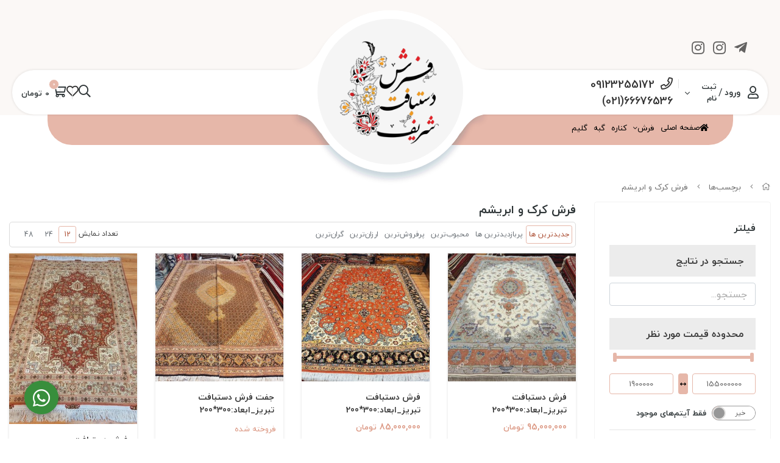

--- FILE ---
content_type: text/html; charset=utf-8
request_url: https://sharifcarpet.ir/tags/%D9%81%D8%B1%D8%B4-%DA%A9%D8%B1%DA%A9-%D9%88-%D8%A7%D8%A8%D8%B1%DB%8C%D8%B4%D9%85
body_size: 12624
content:
<!DOCTYPE html>
<html dir="rtl" lang="fa-IR" class="webkit safari chrome mac mode_desktop service_1 site_farshsharif site_789150 plan_4 theme_8 theme_config_80024 module_shop module_2102 page_tags access_0 level_0 lang_persian wide_off dir_rtl mode_smart mode_entry"> 
<head>	<title>فرش کرک و ابریشم</title>
	<meta charset="utf-8">
	<meta http-equiv="X-UA-Compatible" content="IE=edge">
	<meta name="viewport" content="width=device-width, initial-scale=1, shrink-to-fit=no">
	
<!--[if lt IE 9]>
  <script src="https://oss.maxcdn.com/libs/html5shiv/3.7.0/html5shiv.js"></script>
  <script src="https://oss.maxcdn.com/libs/respond.js/1.4.2/respond.min.js"></script>
<![endif]-->
		<link rel="shortcut icon" href="https://cdnfa.com/farshsharif/23d6/uploads/logo.jpg" type="image/x-icon"><meta name="title" content="فرش کرک و ابریشم" >
<meta property="og:title" content="فرش کرک و ابریشم" >
<meta name="twitter:title" content="فرش کرک و ابریشم" >
<meta name="description" content="فرش کرک و ابریشم" >
<meta name="twitter:description" content="فرش کرک و ابریشم" >
<meta property="og:description" content="فرش کرک و ابریشم" >
<link rel="canonical" href="https://sharifcarpet.ir/tags/%D9%81%D8%B1%D8%B4-%DA%A9%D8%B1%DA%A9-%D9%88-%D8%A7%D8%A8%D8%B1%DB%8C%D8%B4%D9%85" >
<meta property="og:locale" content="fa_IR" >
<meta property="og:site_name" content="گالری فرش دستبافت شریف" >
<meta property="og:type" content="website" >
<meta property="og:url" content="https://sharifcarpet.ir/tags/%D9%81%D8%B1%D8%B4-%DA%A9%D8%B1%DA%A9-%D9%88-%D8%A7%D8%A8%D8%B1%DB%8C%D8%B4%D9%85" >
<meta name="twitter:card" content="summary_large_image" >
<meta name="twitter:url" content="https://sharifcarpet.ir/tags/%D9%81%D8%B1%D8%B4-%DA%A9%D8%B1%DA%A9-%D9%88-%D8%A7%D8%A8%D8%B1%DB%8C%D8%B4%D9%85" >
<link rel="image_src" href="https://cdnfa.com/farshsharif/23d6/uploads/home-page/logo-sharif.png" >
<meta property="og:image" content="https://cdnfa.com/farshsharif/23d6/uploads/home-page/logo-sharif.png" >
<meta property="og:image:secure_url" content="https://cdnfa.com/farshsharif/23d6/uploads/home-page/logo-sharif.png" >
<meta name="twitter:image" content="https://cdnfa.com/farshsharif/23d6/uploads/home-page/logo-sharif.png" >
<meta name="robots" content="index,follow,max-image-preview:large" >
<link rel="preconnect" href="https://s5.cdnfa.com">
<link rel="preconnect" href="https://s6.cdnfa.com">
<link rel="preconnect" href="https://cdnfa.com">
<link rel="dns-prefetch" href="https://s5.cdnfa.com">
<link rel="dns-prefetch" href="https://s6.cdnfa.com">
<link rel="dns-prefetch" href="https://cdnfa.com">

	<meta name="theme-color" content="#EF5661">
	<meta name="msapplication-navbutton-color" content="#EF5661">
	<meta name="apple-mobile-web-app-status-bar-style" content="#EF5661">
	<meta name="apple-mobile-web-app-capable" content="yes">
<link rel="stylesheet" type="text/css" href="https://cdnfa.com/src/global/css/bootstrap.rtl.4.6.2.css" >
<link rel="stylesheet" type="text/css" href="https://cdnfa.com/src/themes/theme_8/80024/theme.789150.rtl.css?1746054576" id='theme_style' >
<link rel="stylesheet" type="text/css" href="https://cdnfa.com/src/global/css/jquery.nouislider.css" >
<link rel="stylesheet" type="text/css" href="https://cdnfa.com/src/global/css/jquery.toggles.css" >
<link rel="stylesheet" type="text/css" href="https://cdnfa.com/src/global/css/fontawesome.5.7.2.css" >
<script type="application/ld+json">
[
    {
        "@context": "http://schema.org",
        "@type": "BreadcrumbList",
        "itemListElement": [
            {
                "@type": "ListItem",
                "position": 1,
                "item": {
                    "@id": "https://sharifcarpet.ir/",
                    "name": "صفحه اصلی"
                }
            },
            {
                "@type": "ListItem",
                "position": 2,
                "item": {
                    "@id": "https://sharifcarpet.ir/tags",
                    "name": "برچسب‌ها"
                }
            }
        ]
    },
    {
        "@context": "https://schema.org",
        "@type": "Organization",
        "name": "گالری فرش دستبافت شریف",
        "brand": {
            "@type": "Brand",
            "name": "گالری فرش دستبافت شریف",
            "logo": "https://cdnfa.com/farshsharif/23d6/uploads/home-page/logo-sharif.png"
        },
        "logo": "https://cdnfa.com/farshsharif/23d6/uploads/home-page/logo-sharif.png",
        "image": "https://cdnfa.com/farshsharif/23d6/uploads/home-page/logo-sharif.png",
        "alternateName": [
            ""
        ],
        "description": "",
        "url": "https://sharifcarpet.ir/",
        "sameAs": [
            "https://t.me/sharif_carpet",
            "https://www.instagram.com/sharif_carpet_gallery",
            "https://www.instagram.com/sharif_carpet_gallery_megamall",
            ""
        ]
    }
]
</script>
<style media="screen">.filter_items{
	display:none;
}
.filter_items .btn-link:focus,.filter_items .btn-link:hover {
	text-decoration: none;
}


.filter_status .radio_list label{
	display:block;
	margin-right: 20px;
}

ul.filter_pages {
	padding: 10px;
	border: solid 1px #eee;
	border-radius: 5px;
	text-align: right;
}
.filter_pages a{cursor:pointer;}
.filter_pages a.active{font-weight:bold}
.filter_pages ul{margin-right:20px;}

.noUi-horizontal {margin: 10px 5px 0px 10px;}
.toggle-slide-area{
	margin-left: 10px !important;
	float:right;
}
label.inline{
	float: right;
	margin: 0;
	line-height: 22px;
}



.filter_products .checkboxes{
	position: relative;
	max-height: 333px;
	overflow: auto;
}
.filter_products .checkboxes::-webkit-scrollbar {
	width: 2px;
}
.filter_products .checkboxe::-webkit-scrollbar-thumb:vertical {
	background-color: #bbb;
}

.filter_products .checkboxes li{
	padding:0 !important;
	margin:0;
}
.filter_products .checkboxes label{
	cursor:pointer;
	display:inline-block;
	padding: 5px;
	margin: 0;
	width:100%;
}

.filter_products .checkboxes label:hover{
	background: #eee;
}

.filter_products .checkboxes span {
	float: left;
	color: #aaa;
	font-size: 80%;
}


#nprogress {
    pointer-events: none;
  }
  
#nprogress .bar {
    background: red;
  
    position: fixed;
    z-index: 1031;
    top: 0;
    left: 0;
  
    width: 100%;
    height: 2px;
}
  
  /* Fancy blur effect */
  #nprogress .peg {
    display: block;
    position: absolute;
    right: 0px;
    width: 100px;
    height: 100%;
    box-shadow: 0 0 10px red, 0 0 5px red;
    opacity: 1.0;
  
    -webkit-transform: rotate(3deg) translate(0px, -4px);
        -ms-transform: rotate(3deg) translate(0px, -4px);
            transform: rotate(3deg) translate(0px, -4px);
  }
  
  /* Remove these to get rid of the spinner */
  #nprogress .spinner {
    display: block;
    position: fixed;
    z-index: 1031;
    top: 15px;
    right: 15px;
  }
  
  #nprogress .spinner-icon {
    width: 18px;
    height: 18px;
    box-sizing: border-box;
  
    border: solid 2px transparent;
    border-top-color: red;
    border-left-color: red;
    border-radius: 50%;
  
    -webkit-animation: nprogress-spinner 400ms linear infinite;
            animation: nprogress-spinner 400ms linear infinite;
  }
  
  .nprogress-custom-parent {
    overflow: hidden;
    position: relative;
  }
  
  .nprogress-custom-parent #nprogress .spinner,
  .nprogress-custom-parent #nprogress .bar {
    position: absolute;
  }
  
  @-webkit-keyframes nprogress-spinner {
    0%   { -webkit-transform: rotate(0deg); }
    100% { -webkit-transform: rotate(360deg); }
  }
  @keyframes nprogress-spinner {
    0%   { transform: rotate(0deg); }
    100% { transform: rotate(360deg); }
  }
  .call-connect {
    position: fixed;
    bottom: 40px;
    left: 40px;
    background: #388e3c;
    border-radius: 100%;
    color: #fff;
    padding:12px 8px 8px 8px;
    z-index:999;
    box-shadow: 0 1px 6px rgb(0 0 0 / 20%), 0 1px 10px rgb(0 0 0 / 15%);
    transition: all .2s ease;
}
.call-connect span {
    position: absolute;
    background:  #388e3c;
    width: max-content;
    display: block;
    left: 50px;
    top: 12px;
    padding: 5px 10px 5px 0;border-radius: 0  50px 50px 0;
}
.call-connect:hover{
    color: #fff;
    transform: scale(1.05);
}
.mode_mobile .call-connect {
    left: 10px;
    bottom: 10px;
}
.mode_mobile.page_product .call-connect {
    bottom: 80px;
}
</style></head>
<body>	<div id="loading">Loading...</div>
		


<div class="page">
<div class="">
<div class='wrapper clearfix'>

<!-- header -->
<!-- header -->
<div class="page-cover"></div>
<header class='header-1'>
	<!-- header top -->
	<div class='header-top d-flex align-items-center'>
		<div class="container">
			<div class='header-top-inner d-flex justify-content-between align-items-center'>
				<div class="social-box d-flex align-items-center justify-content-end">
					<ul class="social">
	<li><a rel="nofollow" target="_blank" title="telegram" href="https://t.me/sharif_carpet" class="icon-social icon-telegram"><i class="fa-lg fa-fw fab fa-telegram-plane"></i></a></li>
	<li><a rel="nofollow" target="_blank" title="instagram" href="https://www.instagram.com/sharif_carpet_gallery" class="icon-social icon-instagram"><i class="fa-lg fa-fw fab fa-instagram"></i></a></li>
	<li><a rel="nofollow" target="_blank" title="instagram2" href="https://www.instagram.com/sharif_carpet_gallery_megamall" class="icon-social icon-instagram"><i class="fa-lg fa-fw fab fa-instagram"></i></a></li>
</ul>
				</div>
				<div class="header-text1">
									</div>
			</div>
		</div>
	</div>
	<!-- /header top -->

	<!-- header primary -->
	<div class="header-placeholder-1"></div>
	<div class='header-primary clearfix'>
		<div class="container">
			<div class='header-primary-inner row align-items-center'>
				<div class='col-lg-4 col-md-4 col-sm-6 col-xs-6'>
					<div class="sign-tel-div d-flex align-items-center">
						<div>
							<div class="user-area">
    <div class="user-toggle d-flex align-items-center flex-row">
        <i class="fal fa-user"></i> 
                    <div class="signin-login-div d-flex align-items-center">
                <span class="login-header">ورود</span>
                <span class="space-log-sign">/</span>
                <span class="signin-header">ثبت نام</span>
            </div>
         
        <i class="fal fa-angle-down"></i>
    </div>
    <ul class="user-menu shadow">
                <li><a href="https://sharifcarpet.ir/signin" class="btn-dialog"><i class="fal fa-sign-in fa-flip-horizontal"></i> ورود</a></li>
        <li><a href="https://sharifcarpet.ir/signup"><i class="fal fa-user-plus"></i> ثبت نام</a>
        <li><a href="https://sharifcarpet.ir/track-order"><i class="fal fa-shopping-cart"></i> پیگیری سفارش</a></li>
            </ul>
</div> 
						</div>
						<a class="tel-info" href="tel:09123255172  66676536(021)">
							<i class="far fa-phone"></i>
							<span>09123255172  66676536(021)</span>
						</a>
					</div>
				</div>
				<div class='col-lg-4 col-md-4 col-sm-6 col-xs-6 d-flex  justify-content-center'>
					<div class="logo-bg"></div>
					<a class="logo" href="https://sharifcarpet.ir/">
          <div class="image">
        <img src="https://cdnfa.com/farshsharif/23d6/uploads/home-page/logo-sharif.png" alt="گالری فرش دستبافت شریف" width="170" height="">
      </div>
    </a>				</div>
				<div class='col-lg-4 col-md-4 col-sm-12 col-xs-12'>
					<div class="small-details d-flex align-items-center justify-content-end">
						<div class="search-div">
							<i class="fal fa-search open-search"></i>
								<div class="searchbar-area-bg"></div>
<div class="searchbar-area">
	<a class="btn btn-close-q" ><i class="fal fa-times fa-fw"></i></a>
	<!-- <span class="looking-for">دنبال چی میگردی ؟</span> -->
	<div class="search-area">
		<form method="get" action="https://sharifcarpet.ir/search" class="search-form clearfix ">
			<div class="input-group input-group-md">
				<input class="form-control live-search q" type="text" name="q" autocomplete="off" maxlength="255" value="" placeholder="جستجوی محصول، دسته، برند..." >
				<span class="input-group-prepend">
					<!-- <button type="submit" aria-label="center" class="btn btn-custom btn-search search_button" > -->
						<!-- <i class="fal fa-search"></i> -->
												<!--</button>-->
				</span>
			</div>
		</form>	
	</div>
	<span class="search-text">برای دیدن محصولات که دنبال آن هستید تایپ کنید...</span>
</div>						</div>
						<div class="wish-div"><a href="/wishlist"><i class="fal fa-heart"></i> </a></div>
						<!--<div>-->
							
	<div class="basket-area">
	    <div class="basket-toggle">
			<span id="basket_items">0</span>
			<i class="far fa-shopping-cart"></i> 
			<span class="sum-prices">0</span> <span class="currency">تومان</span>
			<!--<i class="fal fa-angle-down"></i>-->
		</div>
		<div class="basket-menu shadow">
		    <div class="cart-box01 d-flex flex-row align-items-center justify-content-between">
				<span class="cart-text">سبد خرید</span>
				<span class="bas-close d-flex align-items-center"><i class="fal fa-times"></i><span class="colse-this">بستن</span></span>
			</div>
			<div id="basket" class="d-flex flex-column justify-content-between ">
				<ul class="basket-items basket_items">
								</ul>
				<div id="basket_free" >سبد خرید شما خالی است</div>
				<div id="checkout" class="clearfix w-100 hidden" >
		          <div class="sum_basket_title d-flex justify-content-between">
						<span class="sum-name">مجموع: </span>
						<span id="sum_basket">0 <span class="currency">تومان</span>  </span> 
					</div>
				     <!--<a class="btn btn-custom" id="checkout_link" href="https://sharifcarpet.ir/cart"><i class="fal fa-shopping-basket"></i> پرداخت</a>-->
				
					<div class="checkout-price">
						<div class="mb-2 see-Checkout-account">
							<a class="btn btn-custom see-basket" id="checkout_link" href="https://sharifcarpet.ir/cart">
								مشاهده سبد خرید							</a>
						</div>
						<div class="Checkout-account">
							<a href="/cart/shipping" class="btn btn-custom"> تسویه حساب </a>
						</div>
					</div>
		    	</div>
			</div>
		</div>
	</div>
	
						<!--</div>-->
					</div>
				</div>
			</div>
		</div>
	</div>
	<!-- /header primary -->

    <!-- header menu -->
	    <div class="header-menu-placeholder">
	        <div class="container">
			    <div class='main-menu-inner'></div>
			</div>
	    </div>
		<div class='header-menu clearfix'>
			<div class="container">
			<nav class='main-menu-inner clearfix row'>
				<ul class='menu-2 menu-auto menu-arrows' id='menu_header'><li><a href='https://sharifcarpet.ir/'><i class='fa fa-home'></i> صفحه اصلی</a></li><li class='deep-3'><a class='page_325736 c-2102' href='https://sharifcarpet.ir/rug'>فرش</a><ul><li><a class='page_536263 c-2102' href='https://sharifcarpet.ir/rug/size'>سایز</a><ul><li><a class='page_152008 c-2102' href='https://sharifcarpet.ir/rug/size/farsh-haye-kochktr-az-1-mtr-moraba'>فرش های کوچکتر از 1 متر مربع</a></li><li><a class='page_152009 c-2102' href='https://sharifcarpet.ir/rug/size/farsh-haye-1-tarrahi-1-99-mtr-moraba'>فرش های 1 تا 1.99 متر مربع</a></li><li><a class='page_152010 c-2102' href='https://sharifcarpet.ir/rug/size/farsh-haye-2-tarrahi-4-99-mtr-moraba'>فرش های 2 تا 4.99 متر مربع</a></li><li><a class='page_152012 c-2102' href='https://sharifcarpet.ir/rug/size/farsh-haye-5-tarrahi-7-99-mtr-moraba'>فرش های 5 تا 7.99 متر مربع</a></li><li><a class='page_152013 c-2102' href='https://sharifcarpet.ir/rug/size/farsh-haye-bzrgtr-az-8-mtr-moraba'>فرش های بزرگتر از 8 متر مربع</a></li></ul></li></ul></li><li><a class='page_152014 c-2102' href='https://sharifcarpet.ir/knarh'>کناره</a></li><li><a class='page_267519 c-2102' href='https://sharifcarpet.ir/gabe'>گبه</a></li><li><a class='page_267520 c-2102' href='https://sharifcarpet.ir/gelim'>گلیم</a></li></ul>				<ul class='menu-1' id='menu_nav'><!--home--><li><a class='page_149069 c-1998' href='https://sharifcarpet.ir/about'>درباره ما</a></li></ul>			</nav>
		</div>
	</div>
	<!-- /header menu -->
</header>
<!-- /header --><!-- /header -->

<!-- main -->
<!--DESKTOP MODE-->
<div class="main-content">
	<div class="container">
		<div class="sides">
		    
			<div id="side_top">
								<div class="breadcrumbs clearfix" >
	<a href="https://sharifcarpet.ir/" title="صفحه اصلی"><span class="fal fa-home"></span></a>
						<span class="nav-arrow fal fa-angle-left"></span>
		 
		<a href="https://sharifcarpet.ir/tags">برچسب‌ها</a>						<span class="nav-arrow fal fa-angle-left"></span>
		 
		<a href="https://sharifcarpet.ir/tags/%D9%81%D8%B1%D8%B4-%DA%A9%D8%B1%DA%A9-%D9%88-%D8%A7%D8%A8%D8%B1%DB%8C%D8%B4%D9%85">فرش کرک و ابریشم</a>	</div>
			</div>
			
			<div class="row">
			    
			    					<div id="side_right" class="col-lg-3 col-xs-3 col-lg-pull-9 col-xs-pull-9 col-ms-pull-0">
					    <div class='box' id='box_filter'><div class="block">
      <div class="header">
      <span>فیلتر</span>
    </div>
  	<div class="body">
	<form action='https://sharifcarpet.ir/tags/%D9%81%D8%B1%D8%B4-%DA%A9%D8%B1%DA%A9-%D9%88-%D8%A7%D8%A8%D8%B1%DB%8C%D8%B4%D9%85' method='GET' id='filter_products' class='filter_products' data-tracking-id='list_page_sidebar_filters'>
	<div class='filter-box' id='filter_search'>
		 <label class='filter-label' for='q'>جستجو در نتایج</label>
		 <input sides="0" placeholder="جستجو..." name="q" id="q" value="" class=" form-control" type="text" />
		 <hr></div><div class='filter-box' id='filter_range'>
			<div class='filter_area' data-filter='price'>
			<label class='filter-label' for='price_range'>محدوده قیمت مورد نظر</label>
			<div class=''>
			<div id='price_range'></div>
			<br>
			<div class='input-group'>
			<input type='number' id='max' name='max' step='1000' value='155000000' class='form-control' >
			<div class='input-group-prepend'><span class='input-group-text'><i class='fa fa-arrows-h'></i></span></div>
			<input type='number' id='min' name='min' step='1000' value='1900000' class='form-control' >
			</div>
			</div>
			</div>
			<hr></div><div class='filter-box' id='filter_status'>
			<div class='clearfix filter_area' data-filter='status'>
			<span class='toggle-slide-area toggle-e982a1'><span class='toggles toggle-light'></span><input class='yesno status' type='hidden' name='status'  value='0'></span>
        <label class='filter-label-inline inline' for='status'>فقط آیتم‌های موجود</label>
			</div>
			<hr></div><div class='filter-box' id='filter_off'>
		<div class='clearfix filter_area' data-filter='off'>
		<span class='toggle-slide-area toggle-e982a1'><span class='toggles toggle-light'></span><input class='yesno off' type='hidden' name='off'  value='0'></span>
        <label class='filter-label-inline inline' for='off'>فقط آیتم‌های تخفیف دار</label>
		</div>
		<hr></div><div class='filter-box' id='filter_special'>
		<div class='clearfix filter_area' data-filter='special'>
		<span class='toggle-slide-area toggle-e982a1'><span class='toggles toggle-light'></span><input class='yesno special' type='hidden' name='special'  value='0'></span>
        <label class='filter-label-inline inline' for='special'>فقط آیتم‌های ویژه</label>
		</div>
		<hr></div>
	<input type='hidden' id='brands' name='brands' value='' /><input type='hidden' id='limit' name='limit' value='12' /><input type='hidden' id='page' name='page' value='1' /><input type='hidden' id='sort' name='sort' value='new' />
	</form>
	<style>
	.filter_items{
		display:flex !important;
	}
	</style>
	</div>
</div></div><div class='box' id='box_block_menu'><div class="block">
      <div class="header">
      <span><a href='/'>صفحه اصلی</a></span>
    </div>
  	<div class="body"><ul class='menu-3 submenu sf-vertical sf-arrows menu-arrows'><!--home--><li class='deep-3'><a class='page_325736 c-2102' href='https://sharifcarpet.ir/rug'>فرش</a><ul><li><a class='page_536263 c-2102' href='https://sharifcarpet.ir/rug/size'>سایز</a><ul><li><a class='page_152008 c-2102' href='https://sharifcarpet.ir/rug/size/farsh-haye-kochktr-az-1-mtr-moraba'>فرش های کوچکتر از 1 متر مربع</a></li><li><a class='page_152009 c-2102' href='https://sharifcarpet.ir/rug/size/farsh-haye-1-tarrahi-1-99-mtr-moraba'>فرش های 1 تا 1.99 متر مربع</a></li><li><a class='page_152010 c-2102' href='https://sharifcarpet.ir/rug/size/farsh-haye-2-tarrahi-4-99-mtr-moraba'>فرش های 2 تا 4.99 متر مربع</a></li><li><a class='page_152012 c-2102' href='https://sharifcarpet.ir/rug/size/farsh-haye-5-tarrahi-7-99-mtr-moraba'>فرش های 5 تا 7.99 متر مربع</a></li><li><a class='page_152013 c-2102' href='https://sharifcarpet.ir/rug/size/farsh-haye-bzrgtr-az-8-mtr-moraba'>فرش های بزرگتر از 8 متر مربع</a></li></ul></li></ul></li><li><a class='page_152014 c-2102' href='https://sharifcarpet.ir/knarh'>کناره</a></li><li><a class='page_267519 c-2102' href='https://sharifcarpet.ir/gabe'>گبه</a></li><li><a class='page_267520 c-2102' href='https://sharifcarpet.ir/gelim'>گلیم</a></li><li><a class='page_260197 c-2101' href='https://sharifcarpet.ir/blog'>بلاگ</a></li><li><a class='page_149069 c-1998' href='https://sharifcarpet.ir/about'>درباره ما</a></li></ul></div>
</div></div>					 </div>
								
				<main id="side_center" class="col-lg-9  col-xs-9 col-lg-push-3 col-xs-push-3 col-ms-push-0">
					<div class='box' id='box_products'><div class="content">
	<div class="header clearfix">
		<div class='title'><h1>فرش کرک و ابریشم</h1></div>
			</div>
	<div class="body clearfix">
		<div class='filter_items clearfix form-inline row'><div class='col-8'><span class='btn-sorts visible-lg-inline-block d-none d-lg-inline-block d-xl-inline-block' data-tracking-id='list_page_horizontal_display_filters'><a class='btn btn-default btn-light btn-sort btn-sm btn-sort-new' data-sort='new'>جدیدترین ها</a><a class='btn btn-link btn-sort btn-sm btn-sort-hit' data-sort='hit'>پربازدیدترین ها</a><a class='btn btn-link btn-sort btn-sm btn-sort-rate' data-sort='rate'>محبوب‌‌ترین</a><a class='btn btn-link btn-sort btn-sm btn-sort-sale' data-sort='sale'>پرفروش‌ترین</a><a class='btn btn-link btn-sort btn-sm btn-sort-lowprice' data-sort='lowprice'>ارزان‌ترین</a><a class='btn btn-link btn-sort btn-sm btn-sort-highprice' data-sort='highprice'>گران‌ترین</a></span><select sides="0" name="select_sort" id="select_sort" class="hidden-lg d-lg-none d-xl-none form-control"><option value='new' selected='selected'>جدیدترین ها</option><option value='hit'>پربازدیدترین ها</option><option value='rate'>محبوب‌‌ترین</option><option value='sale'>پرفروش‌ترین</option><option value='lowprice'>ارزان‌ترین</option><option value='highprice'>گران‌ترین</option></select></div><div class='col-4'><span class='float-left'>تعداد نمایش <span class='visible-lg-inline-block d-none d-lg-inline-block d-xl-inline-block'><a class='btn btn-sm btn-limit btn-default btn-light ' data-limit='12'>12</a><a class='btn btn-sm btn-limit btn-link ' data-limit='24'>24</a><a class='btn btn-sm btn-limit btn-link ' data-limit='48'>48</a></span><select name="select_limit" id="select_limit" class="hidden-lg d-lg-none form-control" sides="0"><option value='12' selected='selected'>12</option><option value='24'>24</option><option value='48'>48</option></select></span></div></div><div id='products'>	<div class="products items clearfix row mode-1">
				<!-- id="product-5825922" -->
	
		<div class="col-xl-3 col-lg-4 col-md-4 col-sm-4 col-xs-4 col-ms-6 price_on">
		    
			<div class="thumb">
				<a href="https://sharifcarpet.ir/product/tabrizcarpet77"  class="image" title="**امکان بازگشت تا 7 روز**
**هزینه ی ارسال رایگان**
**ارسال به سراسر کشور**">
					<img width="300" height="300" class="lazy" src="https://cdnfa.com/src/global/images/null.png" data-src="https://cdnfa.com/farshsharif/23d6/files/thumb/9848852.jpg" data-srcset="https://cdnfa.com/farshsharif/23d6/files/thumb/9848852.jpg 1x" alt="فرش دستبافت تبریز_ابعاد:300*200" >
    											
						                        											</a>

		
					<div class="btn-bas-hover">
						<form class="product-basket">
															<button  class="btn btn-product btn-basket btn-light" data-id="5825922">
									<i class="fal fa-cart-plus"></i> 
									<!-- <span>افزودن به سبد</span> -->
									<input type="hidden" name="id" value="5825922" >
									<input type="hidden" name="data" value="add_product" >
								</button>
													</form>	
												<div class="btn-float">
							<span class="btn-wishlist btn-wishlist-5825922" data-id="5825922"><i class="fal fa-heart fa-fw"></i></span>																				</div>
											</div>
				

	
					<div class="details">
						<h2><a class="title" title="فرش دستبافت تبریز_ابعاد:300*200" href="https://sharifcarpet.ir/product/tabrizcarpet77" >فرش دستبافت تبریز_ابعاد:300*200</a></h2>
						<div class="price-area">
																				<span class="price">95,000,000</span> <span class="currency">تومان</span> 
												</div>
						
					</div>
				


				
								
			</div>
		
		</div>
	
		
				<!-- id="product-5823700" -->
	
		<div class="col-xl-3 col-lg-4 col-md-4 col-sm-4 col-xs-4 col-ms-6 price_on">
		    
			<div class="thumb">
				<a href="https://sharifcarpet.ir/product/tabrizcarpet71"  class="image" title="**امکان بازگشت تا 7 روز**
**هزینه ی ارسال رایگان**
**ارسال به سراسر کشور**">
					<img width="300" height="300" class="lazy" src="https://cdnfa.com/src/global/images/null.png" data-src="https://cdnfa.com/farshsharif/23d6/files/thumb/9841691.jpg" data-srcset="https://cdnfa.com/farshsharif/23d6/files/thumb/9841691.jpg 1x" alt="فرش دستبافت تبریز_ابعاد:300*200" >
    											
						                        											</a>

		
					<div class="btn-bas-hover">
						<form class="product-basket">
															<button  class="btn btn-product btn-basket btn-light" data-id="5823700">
									<i class="fal fa-cart-plus"></i> 
									<!-- <span>افزودن به سبد</span> -->
									<input type="hidden" name="id" value="5823700" >
									<input type="hidden" name="data" value="add_product" >
								</button>
													</form>	
												<div class="btn-float">
							<span class="btn-wishlist btn-wishlist-5823700" data-id="5823700"><i class="fal fa-heart fa-fw"></i></span>																				</div>
											</div>
				

	
					<div class="details">
						<h2><a class="title" title="فرش دستبافت تبریز_ابعاد:300*200" href="https://sharifcarpet.ir/product/tabrizcarpet71" >فرش دستبافت تبریز_ابعاد:300*200</a></h2>
						<div class="price-area">
																				<span class="price">85,000,000</span> <span class="currency">تومان</span> 
												</div>
						
					</div>
				


				
								
			</div>
		
		</div>
	
		
				<!-- id="product-5807581" -->
	
		<div class="col-xl-3 col-lg-4 col-md-4 col-sm-4 col-xs-4 col-ms-6">
		    
			<div class="thumb">
				<a href="https://sharifcarpet.ir/product/tabrizcarpet63"  class="image" title="**امکان بازگشت تا 7 روز**
**هزینه ی ارسال رایگان**
**ارسال به سراسر کشور**">
					<img width="300" height="300" class="lazy" src="https://cdnfa.com/src/global/images/null.png" data-src="https://cdnfa.com/farshsharif/23d6/files/thumb/9792118.jpg" data-srcset="https://cdnfa.com/farshsharif/23d6/files/thumb/9792118.jpg 1x" alt="جفت فرش دستبافت تبریز_ابعاد:300*200" >
    											
										</a>

		
					<div class="btn-bas-hover">
						<form class="product-basket">
															<a class="btn btn-product btn-light" href="https://sharifcarpet.ir/product/tabrizcarpet63" ><span></span> <i class="fal fa-angle-double-left"></i></a>	
													</form>	
												<div class="btn-float">
							<span class="btn-wishlist btn-wishlist-5807581" data-id="5807581"><i class="fal fa-heart fa-fw"></i></span>																				</div>
											</div>
				

	
					<div class="details">
						<h2><a class="title" title="جفت فرش دستبافت تبریز_ابعاد:300*200" href="https://sharifcarpet.ir/product/tabrizcarpet63" >جفت فرش دستبافت تبریز_ابعاد:300*200</a></h2>
						<div class="price-area">
													<span class="status st-0 ">ناموجود</span>
												</div>
						
					</div>
				


				
								
			</div>
		
		</div>
	
		
				<!-- id="product-5321266" -->
	
		<div class="col-xl-3 col-lg-4 col-md-4 col-sm-4 col-xs-4 col-ms-6">
		    
			<div class="thumb">
				<a href="https://sharifcarpet.ir/product/heriscarpet7"  class="image" title="**امکان بازگشت تا 7 روز**
**هزینه ی ارسال رایگان**
**ارسال به سراسر کشور**">
					<img width="300" height="300" class="lazy" src="https://cdnfa.com/src/global/images/null.png" data-src="https://cdnfa.com/farshsharif/23d6/files/thumb/7969168.jpg" data-srcset="https://cdnfa.com/farshsharif/23d6/files/thumb/7969168.jpg 1x" alt="فرش دستبافت هریس_ابعاد:155*100" >
    											
										</a>

		
					<div class="btn-bas-hover">
						<form class="product-basket">
															<a class="btn btn-product btn-light" href="https://sharifcarpet.ir/product/heriscarpet7" ><span></span> <i class="fal fa-angle-double-left"></i></a>	
													</form>	
												<div class="btn-float">
							<span class="btn-wishlist btn-wishlist-5321266" data-id="5321266"><i class="fal fa-heart fa-fw"></i></span>																				</div>
											</div>
				

	
					<div class="details">
						<h2><a class="title" title="فرش دستبافت هریس_ابعاد:155*100" href="https://sharifcarpet.ir/product/heriscarpet7" >فرش دستبافت هریس_ابعاد:155*100</a></h2>
						<div class="price-area">
													<span class="status st-0 ">ناموجود</span>
												</div>
						
					</div>
				


				
								
			</div>
		
		</div>
	
		
				<!-- id="product-5319452" -->
	
		<div class="col-xl-3 col-lg-4 col-md-4 col-sm-4 col-xs-4 col-ms-6">
		    
			<div class="thumb">
				<a href="https://sharifcarpet.ir/product/tabrizcarpet55"  class="image" title="**امکان بازگشت تا 7 روز**
**هزینه ی ارسال رایگان**
**ارسال به سراسر کشور**">
					<img width="300" height="300" class="lazy" src="https://cdnfa.com/src/global/images/null.png" data-src="https://cdnfa.com/farshsharif/23d6/files/thumb/7963139.jpg" data-srcset="https://cdnfa.com/farshsharif/23d6/files/thumb/7963139.jpg 1x" alt="فرش دستبافت تبریز_ابعاد:300*200" >
    											
										</a>

		
					<div class="btn-bas-hover">
						<form class="product-basket">
															<a class="btn btn-product btn-light" href="https://sharifcarpet.ir/product/tabrizcarpet55" ><span></span> <i class="fal fa-angle-double-left"></i></a>	
													</form>	
												<div class="btn-float">
							<span class="btn-wishlist btn-wishlist-5319452" data-id="5319452"><i class="fal fa-heart fa-fw"></i></span>																				</div>
											</div>
				

	
					<div class="details">
						<h2><a class="title" title="فرش دستبافت تبریز_ابعاد:300*200" href="https://sharifcarpet.ir/product/tabrizcarpet55" >فرش دستبافت تبریز_ابعاد:300*200</a></h2>
						<div class="price-area">
													<span class="status st-0 ">ناموجود</span>
												</div>
						
					</div>
				


				
								
			</div>
		
		</div>
	
		
			</div>
		</div>	</div>
</div></div>				</main>

						    </div>
		    
			<div id="side_bottom">
							</div>
			
		</div>
	</div>
</div>

<!--/DESKTOP MODE-->
<!-- /main -->


<!-- footer -->	
<!-- footer -->	

<footer class="footer-box">

	
	
	<div class='footer-1'>

		<div class="container">
						<div class="d-flex align-items-center">
				<a class="footer-logo d-block " href="https://sharifcarpet.ir/" title="فرش کرک و ابریشم">
					<div class="image">
						<img src="https://cdnfa.com/farshsharif/23d6/uploads/home-page/logo-sharif.png" alt="فرش کرک و ابریشم" width="170" height="">
					</div>
				</a>   
			</div>

										<h1 class="title-info footer-title mb-2">فرش دستبافت شریف</h1>
				<div class="row box-custom info-box">
				<div class="footer-content add_read_more showlesscontent mb-2" data-limit="410" data-more="مشاهده بیشتر" data-less="مشاهده کمتر" >مفتخریم که نزدیک به یک قرن میزبان شما عزیزان در گالری فرش دستبافت شریف بوده ایم. در تلاشیم با تولید و عرضه فرش دستبافت ایرانی ، زیبایی را به خانه هایتان هدیه نماییم.
</div>				</div>
			

						<!--site information-->
			<div class="custom-border information">

								<div class="d-flex mb-1">
					<div class="d-flex tell-box">
						<span class="title"> تلفن : </span>
						<div class="d-flex flex-column">
							<span class="details">09123255172  66676536(021)</span>
							<span class="details"></span>
						</div>
					</div> 
										<div class="time-caption">
						<span class="title">ساعت کاری : </span>
						<span class="details"> شنبه تا پنج شنبه 10 _ 21 جمعه و روزهای تعطیل 12_ 20.</span>
					</div>
					 
				</div>
				
				<ul class="d-block">
								
									<li class="location-detail">
						<span class="title">نشانی:</span>
						<span class="details">تهران.شهرک اکباتان، فاز 2، مجتمع تجاری مگامال، طبقه همکف، واحد G109</span>
					</li>
								</ul>

			</div> 
			 

			<div class="d-flex justify-content-between align-items-center row">

				<div class="social-box d-flex align-items-center justify-content-end">
					<ul class="social">
	<li><a rel="nofollow" target="_blank" title="telegram" href="https://t.me/sharif_carpet" class="icon-social icon-telegram"><i class="fa-lg fa-fw fab fa-telegram-plane"></i></a></li>
	<li><a rel="nofollow" target="_blank" title="instagram" href="https://www.instagram.com/sharif_carpet_gallery" class="icon-social icon-instagram"><i class="fa-lg fa-fw fab fa-instagram"></i></a></li>
	<li><a rel="nofollow" target="_blank" title="instagram2" href="https://www.instagram.com/sharif_carpet_gallery_megamall" class="icon-social icon-instagram"><i class="fa-lg fa-fw fab fa-instagram"></i></a></li>
</ul>
				</div>

								
									<div class='footer-box mb-3'>
					<ul class='menu-4'><!--home--><li class='deep-2'><a class='page_536258 c-1995' >خدمات مشتریان</a><ul><li><a class='page_149068 c-1995' href='/contact'>تماس با ما</a></li><li><a class='page_149066 c-1995' href='/track-order'>پیگیری سفارش</a></li><li><a class='page_149067 c-1995' href='/contact?subject=ثبت%20شکایات'>ثبت شکایات در سایت</a></li></ul></li><li><a class='page_260197 c-2101' href='https://sharifcarpet.ir/blog'>بلاگ</a></li><li><a class='page_149070 c-1998' href='https://sharifcarpet.ir/policy'>قوانین و مقررات</a></li></ul>					</div>
								
			
						
								<div class="namads d-flex justify-content-between text-center">
											<a href="#">
<img src="https://cdnfa.com/theme-80014/fe83/uploads/home-page/namad-1.png" alt="" >
</a>
											<a referrerpolicy='origin' target='_blank' href='https://trustseal.enamad.ir/?id=134902&Code=kg3fxPt2EGTU13wsoKCzcSWYSaeCWTtX'><img referrerpolicy='origin' src='https://trustseal.enamad.ir/logo.aspx?id=134902&Code=kg3fxPt2EGTU13wsoKCzcSWYSaeCWTtX' alt='' style='cursor:pointer' Code='kg3fxPt2EGTU13wsoKCzcSWYSaeCWTtX'></a>											<a href="#">
<img src="https://cdnfa.com/theme-80014/fe83/uploads/home-page/namad3.png" alt="" >
</a>									</div>
								
		
			</div>

		</div>

		<div class="footer-bottom">
			<div class="container copyright-license">
				<div class="row">
					<div class="col-lg-8 col-md-8 col-sm-8 col-xs-8">
											
					</div>
					<div class="col-lg-4 col-md-4 col-sm-4 col-xs-4">
						<div class="d-flex flex-column footer-license-box">
							<span>© تمام حقوق محفوظ است

</span>
							<span> </span>
						</div>
					</div>
				</div>
			</div>
		</div>

	</div>
</footer>

<!-- /footer --><!-- /footer -->

</div>
</div>
</div>  




<a target="_blank" href="https://web.whatsapp.com/send?phone=09123255172  66676536(021)" class="call-connect" ><i class="fab fa-whatsapp fa-2x fa-fw"></i></a>
<script src="https://cdnfa.com/src/global/js/jquery.3.6.0.js"></script>
<script src="https://cdnfa.com/src/global/js/jquery.functions.js"></script>
<script src="https://cdnfa.com/src/global/js/popper.js"></script>
<script src="https://cdnfa.com/src/global/js/bootstrap.4.6.2.js"></script>
<script src="https://cdnfa.com/src/global/js/jquery.nouislider.js"></script>
<script src="https://cdnfa.com/src/global/js/jquery.toggles.js"></script>
<script src="https://cdnfa.com/src/global/js/jquery.superfish.1.7.10.js"></script>
<script src="https://cdnfa.com/src/global/js/bootstrap.dialog.js"></script>
<script src="https://cdnfa.com/src/global/js/jquery.star-rating.js"></script>
<script>

var _loaded=[];
$(document).ready(function(){
	var rangeSlider = document.getElementById('price_range');

if (rangeSlider !== null ) {
noUiSlider.create(rangeSlider, {
	start: [1900000, 155000000],
	connect: true,
	step: 1000,
	range: {
		'min': 1900000,
		'max': 155000000
	},
	format: {
		to: function (value) {
			return Math.ceil(value);
		},
		from: function (value) {
			return Math.ceil(value);
		}
	}
});

rangeSlider.noUiSlider.on('change', function (values, handle) {
	$('#min').val(values[0]);
	$('#max').val(values[1]);
	//$('#last').val('price');
	load_products(2, 'price');
});


window.updateSliderRange = function (min, max) {
	if(min>= max){
		return true;
	}
	$('#min').val(min);
	$('#max').val(max);

	rangeSlider.noUiSlider.updateOptions({
		range: {
			'min': min,
			'max': max
		}
	});
	defaults.min= min;
	defaults.max= max;
}

}

$('.toggle-e982a1 .yesno').each(function() {
    $(this).siblings('.toggles').toggles({
        on: ($(this).val() == 1)? true:false,
        'width':70,
        'height': 22 ,
        text:{on:'بله',off:'خیر'}
    }).on('toggle', function (e, active) {
        $(this).siblings('.toggle-e982a1 .yesno').val(active==true ? 1:0).trigger('change');
    });
});


var defaults = {"last":"","q":"","min":"1900000","max":"155000000","brands":"","sort":"new","status":"-","off":0,"special":0,"limit":"12","page":1};
let inLoading = false;



$(window).bind('popstate', function(event) {
	load_products(3);
});

//function load_products(mode)
window.load_products = function (mode, last){
	var this_nano = 'https://sharifcarpet.ir/tags/%D9%81%D8%B1%D8%B4-%DA%A9%D8%B1%DA%A9-%D9%88-%D8%A7%D8%A8%D8%B1%DB%8C%D8%B4%D9%85';
	NProgress.start();
	if(mode == 3){
		href = window.location.href;
	}else{

		$('#brands').val( $('input[name="brand_id[]"]:checked').map(function() {return this.value;}).get().join(',') );
		
		fields = $('#filter_products').serializeArray();
		var params_array = [];
		jQuery.each( fields, function( i, field ) {
			if ( field.name in defaults && field.value!= defaults[field.name]){ // ||  defaults[field.name]
				params_array.push(field.name+'='+field.value);
			}

			// if(field.name == 'page_name'){
			// 	this_nano +='/'+field.value;
			// }else{
			// 	if (field.name in defaults && field.value!= defaults[field.name] ){
			// 		params_array.push(field.name+'='+field.value);
			// 	}
			// }
		});
		
		params = params_array.join('&');
		//params = $('#filter_products').serialize();
		href = (params) ? this_nano+'?'+params:this_nano;
	}
	
	
	if(mode ==2)
		history.pushState('', 'url:'+href, href);
	$.getJSON(href, '', function(json) {
		json2page(json);
		NProgress.done();

	});
}



$(document).on("change",'#filter_products',function () {
	// $('#last').val('');
	$('#page').val(1);
	load_products(2);
}).on("click",'.items_reload',function () {
	load_products(2);
	return false;
}).on("click",'.pageslist a',function () {
	if($('#filter_products').length){
		$('#page').val($(this).attr('data-page'));
		load_products(2);
		return false;
	}
}).on("click",'.btn-more',function () {


	// if($('#page').val() == $(this).attr('data-page')){
	// 	return true;
	// }

	$('#page').val($(this).attr('data-page'));
	$(this).html("<i class='fa fa-refresh fa-sync fa-spin'></i>").attr('disabled','disabled');
	load_products(2);
	return false;
}).on("click",'.btn-sort',function () {
	$('#page').val(1);
	$('#sort').val($(this).data('sort')); 
	$('.btn-sort').removeClass('btn-default btn-light').addClass('btn-link');
	$(this).removeClass('btn-link').addClass('btn-default btn-light');
	load_products(2);
}).on("click",'.btn-limit',function () {
	$('#page').val(1);
	$('#limit').val($(this).data('limit')); 
	$('.btn-limit').removeClass('btn-default btn-light').addClass('btn-link');
	$(this).removeClass('btn-link').addClass('btn-default btn-light');
	load_products(2);
}).on("change",'#select_sort',function () {
	$('#page').val(1);
	$('#sort').val($(this).val()); 
	load_products(2);
}).on("change",'#select_limit',function () {
	$('#page').val(1);
	$('#limit').val($(this).val()); 
	load_products(2);
}).on("click",'.filter_pages a',function () {
	$('#page').val(1);
	//$('#page_name').val($(this).data('name')); 
	$('#page_id').val($(this).data('id')); 
	load_products(2, "pages");
});

		$('.menu-3').superfish({
			autoArrows : true,
			delay: 1000,
			animation: {
				opacity: 'show', height: 'show'},
			speed: 'fast',
			onShow: function(){
				$(this).css('overflow', 'visible');
			}
		});

		//$('.menu-2 .deep-3>ul>li').addClass('col');

		$('.menu-2 > li:has(>ul),.menu-2>li.deep-4>ul>li').hoverIntent( {
			sensitivity: 3,
			interval: 200,
			timeout: 200,
			over: function(){ $(this).addClass('hover'); },
			out: function(){ $(this).removeClass('hover'); }
		});
		$('.menu-2 > li:has(>ul)> a,.menu-2 >li.deep-4 >ul >li:has(>ul)> a,.menu-2 >li.deep-3 >ul >li:has(>ul)> a').append("<i class='arrow fal fa-angle-down'></i>");//.addClass('with-ul')
		
		//$('.menu-2 .active').removeClass('active current').closest('li').addClass('active');
		
$(document).on("click",'.basket-toggle',function (event) {
$('.basket-menu').slideToggle('fast').toggleClass('active');
$('.user-menu').slideUp('fast').removeClass('active');
}).on("click","html",function (event) {
if($('.basket-menu').hasClass('active'))
$('.basket-menu').slideToggle('fast').removeClass('active');
}).on("click",".basket-menu,.basket-toggle",function (event) {
	event.stopPropagation();;
});


var items = 0;
var cart_url = 'https://sharifcarpet.ir/cart';
$(document).on("click",'.btn-basket',function () {
	if($(this).attr('disabled')=='disabled' )
		return false;
	var basket_data = $(this).closest(".product-basket").serialize();
	
	var item = $(this).data('id');
	$("#add_"+item).attr('disabled','disabled');
	loading(1);
	$.ajax({
		type: "POST",
		url: cart_url,
		data: basket_data,
		timeout: (10 * 1000),
		success: function(responses){
			eval (responses);
			if(typeof id !== 'undefined'){
				var this_id = "#basket-" + id;
				if(response!='' && $(this_id).length > 0){
					$(this_id).animate({ opacity: 0 }, 500, function() {
						$(this_id).before(response).remove();
					});
					$(this_id).animate({ opacity: 0 }, 500);
					$(this_id).animate({ opacity: 1 }, 500);
				}
				else if(response!='')
				{
					$("#basket ul").prepend(response);
					// $("#basket li:first").before(response);
					$("#basket ul li:first").hide();
					$("#basket li:first").slideDown("slow");
					
				}
				
				
			}
			
			loading(0);

			$("#add_"+item).removeAttr('disabled');
		},
		error: function( objAJAXRequest, strError  ){
			alert(strError);
		}
	});
	return false;
}).on('click', '.basket-items .btn-delete', function() {
	var item = $(this).data('delete');
	loading(1);
	
	$.ajax({
		type: "POST",
		url: cart_url,
		data: {
			data: "delete_product",
			id: item
		},
		success: function(responses) {
			eval (responses);
			$("#basket-" + item).slideUp("slow",  function() {
				$(this).remove();
			});
			loading(0);
		}
	});
});

	
function add_read_more() {
	$(".add_read_more").each(function() {
		if ($(this).find(".firstSec").length)
			return;
		var carLmt = $(this).attr('data-limit');
		var more_title = $(this).attr('data-more');
		var less_title = $(this).attr('data-less');
		var allstr = $(this).text();
		if (allstr.length > carLmt) {
			var firstSet = allstr.substring(0, carLmt);
			var secdHalf = allstr.substring(carLmt, allstr.length);
			var strtoadd = firstSet + "<span class='secsec'>" + secdHalf + "</span> <span class='read_more' title='" + more_title + "'>" + more_title + "</span> <span class='read_less' title='" + less_title + "'>" + less_title + "</span>";
			$(this).html(strtoadd);
		}
	});

	$(".read_more, .read_less").on("click", function() {
		$(this).closest(".add_read_more").toggleClass("showlesscontent showmorecontent");
	});
}

if($(".add_read_more")[0]){
	add_read_more();
}
$('.nav-tabs>li.active:first-child>a').text(' توضیحات');


$(document).ready(function () {
  $('.product .status').each(function () {
    if ($(this).text().trim() === 'ناموجود') {
      $(this).text('فروخته شده');
    }
  });
});$(".mode_desktop .thumbs .thumb").slice(3).addClass('hide');
$(".mode_mobile .mob-images .thumbs .thumb").slice(3).addClass('hide');

// search
$(".open-search").click(function(){
    $(".searchbar-area-bg, .page-cover").addClass("show");
    $(".searchbar-area").addClass("show");
    $(".main-content").removeClass("hide");
    //  $(".main-content").addClass("show");
});
$(".btn-close-q, .page-cover").click(function(){
    $(".searchbar-area-bg").removeClass("show");
    $(".searchbar-area").removeClass("show");
    $(".page-cover").removeClass("show");
});
// search mob
// $('.mode_mobile .open-search').on("click", function(e) {
//     $(".page").addClass("show");
// });

// basket 
$('.mode_mobile .main-content').on("click", function(e) {
    $(".searchbar-area, .searchbar-area-bg").removeClass("show");
});
 
$(".bas-close").on("click", function(e) {
    $(".basket-menu").removeClass("active");
    $('.page-cover').removeClass("show");
});

$('.basket-toggle').on("click", function() {
    $('.page-cover').addClass("show");
});

//header
var yposition = $(window).scrollTop();
$(window).scroll(function() {
    var scroll = $(window).scrollTop();
    if (scroll > 115) {
        $('.header-primary-inner, .header-menu, .header-menu-placeholder').addClass('scrolled');
        $('.header-placeholder-1').addClass('show');
    }else{
        $('.header-primary-inner, .header-menu, .header-menu-placeholder').removeClass('scrolled');
        $('.header-placeholder-1').removeClass('show');
    } 
    yposition = scroll;
});


// 
// $(window).scroll(function(){
//     if ($(this).scrollTop() > 115) {
//         $('header-primary-inner, .header-menu').addClass("fixed");
//     }
// });		

var current_request = null;    
var search_ms = 0;
var search_min_length = 2;
var timer;
$(".live-search").after("<ul class='live-result'></ul>").keyup(function() {
    clearTimeout(timer);
    var keyword = this.value;
	if (keyword.length >= search_min_length) {
		current_request = $.ajax({
			type: "get",
			url: '/api/system/livesearch',
			cache:true,
			data: {q:keyword,ajax:1} ,
			beforeSend : function()    {           
				if(current_request != null) {
					current_request.abort();
				}
			},
			success: function(data){
				$('.live-result').html('');
				var results = jQuery.parseJSON(data);
				
				$(results).each(function(key, value) {
					img = (value.image) ? "<img src='"+value.image+"' alt=''>":"";
					$('.live-result').append('<li class="live-' + value.mode + '"><a href="'+ value.link +'">'+img+"<span><span class='live-type'>" + (value.type ? value.type+": ":"") + '</span>' + value.title +'</span></a></li>');
				});
				$('.live-result li a').click(function() {
					if($(this).attr('href') != '#'){
						loading(1);
						$('.live-search').val($(this).text());
					}
				});
			}
		});
	} else {
		$('.live-result').html('');
	}
}).blur(function(){
	$(".live-result").fadeOut(500);
}).focus(function() {
	$(".live-result").show();
});


		
$(document).on("click",'.user-toggle',function (event) {
	$('.user-menu').slideToggle('fast').toggleClass('active');
	$('.basket-menu').slideUp('fast').removeClass('active');
	}).on("click","html",function (event) {
	
	if($('.user-menu').hasClass('active')){
		$('.user-menu').slideToggle('fast').removeClass('active');
	}
	
	}).on("click",".user-menu,.user-toggle",function (event) {
	event.stopPropagation();;
	});
	
var rating_nano = 'https://sharifcarpet.ir/nano/comment';
$('.rating').rating({
	// theme: 'krajee-fa',
	filledStar: '<i class="fa fa-star"></i>',
	emptyStar: '<i class="fal fa-star"></i>',
	// clearButton: '<i class="fa fa-lg fa-minus-circle"></i>',
	'min':1,
	'max':5,
	'step':1,
	'stars': 5,
	'showClear': false,
	'showCaption': false
}).on('rating:change', function(event, value, caption) {
	// console.log(value);
	var _this = $(this);
	var rate_id = $(this).data('id');
	loading(1);
	$.ajax({
		type: 'POST',
		url: rating_nano,
		data: {
			rate_post:rate_id,
			rate:value
		},
		success: function(data){
			loading(0);
			if(data.error > 0){
				if(data.disable === true){
					_this.rating('refresh', {
						disabled: true
					});
				}
				alert(data.message);
				return false;
			}
			_this.rating('update', data.rate).rating('refresh', {
				disabled: true
			});
			alert(data.message);
		}
	});
});

$(document.body).on('click', '.btn-wishlist' , function() {
	loading(1);
	$.ajax({
		type: 'POST',
		url: 'https://sharifcarpet.ir/nano/comment',
		data: {wishlist:$(this).attr('data-id')},
		success: function(data){
			eval(data);
			loading(0);
		},
		error: function( objAJAXRequest, strError  ){
			alert(strError);
			loading(0);
		}
	});
});

if(typeof tooltip === "function"){
	$('[data-toggle="tooltip"]').tooltip();
}
	$(document).on("click",'.btn-dialog',function (event) {
	event.preventDefault();	
	var _this = $(this);
	if(_this.hasClass('is-loading')){
		return;
	}else{
		_this.addClass('is-loading');
	}
	loading(1);
	$.ajax({
		type: "GET",
		url: $(this).attr('href'),
		data:{dialog:true, _go:'https://sharifcarpet.ir/tags/%D9%81%D8%B1%D8%B4-%DA%A9%D8%B1%DA%A9-%D9%88-%D8%A7%D8%A8%D8%B1%DB%8C%D8%B4%D9%85'},
		success: function(data){
			eval(data);
			setTimeout(() => {
				_this.removeClass('is-loading');
			}, 100);
			
			loading(0);
		}
	});
});
	
		$('.menu-3').superfish({
			autoArrows : true,
			delay: 1000,
			animation: {
				opacity: 'show', height: 'show'},
			speed: 'fast',
			onShow: function(){
				$(this).css('overflow', 'visible');
			}
		});
});

</script>
<!-- 

	Update: 18 July 2025 

-->
</body>
</html>


--- FILE ---
content_type: text/css; charset=utf-8
request_url: https://cdnfa.com/src/themes/theme_8/80024/theme.789150.rtl.css?1746054576
body_size: 27469
content:
@charset "UTF-8";.col-ms-1,.col-ms-2,.col-ms-3,.col-ms-4,.col-ms-5,.col-ms-6,.col-ms-7,.col-ms-8,.col-ms-9,.col-ms-10,.col-ms-11,.col-ms-12{position:relative;width:100%;padding-right:15px;padding-left:15px;}@media (max-width: 480px){.col-ms{-ms-flex-preferred-size:0;flex-basis:0;-ms-flex-positive:1;flex-grow:1;max-width:100%;}.row-cols-ms-1>*{-ms-flex:0 0 100%;flex:0 0 100%;max-width:100%;}.row-cols-ms-2>*{-ms-flex:0 0 50%;flex:0 0 50%;max-width:50%;}.row-cols-ms-3>*{-ms-flex:0 0 33.333333%;flex:0 0 33.333333%;max-width:33.333333%;}.row-cols-ms-4>*{-ms-flex:0 0 25%;flex:0 0 25%;max-width:25%;}.row-cols-ms-5>*{-ms-flex:0 0 20%;flex:0 0 20%;max-width:20%;}.row-cols-ms-6>*{-ms-flex:0 0 16.666667%;flex:0 0 16.666667%;max-width:16.666667%;}.col-sm-auto{-ms-flex:0 0 auto;flex:0 0 auto;width:auto;max-width:100%;}.col-ms-1{-ms-flex:0 0 8.33333%;flex:0 0 8.33333%;max-width:8.33333%;}.col-ms-2{-ms-flex:0 0 16.666667%;flex:0 0 16.666667%;max-width:16.666667%;}.col-ms-3{-ms-flex:0 0 25%;flex:0 0 25%;max-width:25%;}.col-ms-4{-ms-flex:0 0 33.33333%;flex:0 0 33.33333%;max-width:33.33333%;}.col-ms-5{-ms-flex:0 0 41.66667%;flex:0 0 41.66667%;max-width:41.66667%;}.col-ms-6{-ms-flex:0 0 50%;flex:0 0 50%;max-width:50%;}.col-ms-7{-ms-flex:0 0 58.33333%;flex:0 0 58.33333%;max-width:58.33333%;}.col-ms-8{-ms-flex:0 0 66.66667%;flex:0 0 66.66667%;max-width:66.66667%;}.col-ms-9{-ms-flex:0 0 75%;flex:0 0 75%;max-width:75%;}.col-ms-10{-ms-flex:0 0 83.33333%;flex:0 0 83.33333%;max-width:83.33333%;}.col-ms-11{-ms-flex:0 0 91.66667%;flex:0 0 91.66667%;max-width:91.66667%;}.col-ms-12{-ms-flex:0 0 100%;flex:0 0 100%;max-width:100%;}.offset-ms-1{margin-right:8.33333%;margin-left:0;}.offset-ms-2{margin-right:16.66667%;margin-left:0;}.offset-ms-3{margin-right:25%;margin-left:0;}.offset-ms-4{margin-right:33.33333%;margin-left:0;}.offset-ms-5{margin-right:41.66667%;margin-left:0;}.offset-ms-6{margin-right:50%;margin-left:0;}.offset-ms-7{margin-right:58.33333%;margin-left:0;}.offset-ms-8{margin-right:66.66667%;margin-left:0;}.offset-ms-9{margin-right:75%;margin-left:0;}.offset-ms-10{margin-right:83.33333%;margin-left:0;}.offset-ms-11{margin-right:91.66667%;margin-left:0;}}@media (min-width: 480px) and (max-width: 768px){.container{max-width:748px;}}.bootstrap-dialog .modal-header{border-top-left-radius:4px;border-top-right-radius:4px;}.bootstrap-dialog .bootstrap-dialog-title{color:#fff;display:inline-block;font-size:1em;}.bootstrap-dialog .bootstrap-dialog-message{font-size:14px;}.bootstrap-dialog .bootstrap-dialog-button-icon{margin-right:3px;}.bootstrap-dialog .bootstrap-dialog-close-button{font-size:20px;float:left;}.bootstrap-dialog .bootstrap-dialog-close-button:hover{cursor:pointer;}.bootstrap-dialog.type-default .modal-header{background-color:#fff;}.bootstrap-dialog.type-default .bootstrap-dialog-title{color:#333;}.bootstrap-dialog.type-info .modal-header{background-color:#5bc0de;}.bootstrap-dialog.type-primary .modal-header{background-color:#337ab7;}.bootstrap-dialog.type-success .modal-header{background-color:#5cb85c;}.bootstrap-dialog.type-warning .modal-header{background-color:#f0ad4e;}.bootstrap-dialog.type-danger .modal-header{background-color:#d9534f;}.bootstrap-dialog.size-large .bootstrap-dialog-title{font-size:24px;}.bootstrap-dialog.size-large .bootstrap-dialog-close-button{font-size:30px;}.bootstrap-dialog.size-large .bootstrap-dialog-message{font-size:18px;}#colorbox,#cboxOverlay,#cboxWrapper{position:absolute;top:0;left:0;z-index:9999;overflow:hidden;}#cboxWrapper{max-width:none;}#cboxOverlay{position:fixed;width:100%;height:100%;background:url(../../../global/images/colorbox/overlay.png) repeat 0 0;}#cboxMiddleleft,#cboxBottomleft{clear:left;}#cboxContent{position:relative;background:#fff;overflow:hidden;padding:10px;}#cboxLoadedContent{overflow:auto;-webkit-overflow-scrolling:touch;margin-top:20px;}#cboxTitle{margin:0;position:absolute;top:4px;left:0;text-align:center;width:100%;color:#949494;}#cboxLoadingOverlay,#cboxLoadingGraphic{position:absolute;top:0;left:0;width:100%;height:100%;}#cboxPrevious,#cboxNext,#cboxClose,#cboxSlideshow{cursor:pointer;}.cboxPhoto{float:left;margin:auto;border:0;display:block;max-width:none;-ms-interpolation-mode:bicubic;}.cboxIframe{width:100%;height:100%;display:block;border:0;padding:0;margin:0;background:#fff;}#colorbox,#cboxContent,#cboxLoadedContent{box-sizing:content-box;-moz-box-sizing:content-box;-webkit-box-sizing:content-box;}#colorbox{outline:0;background:#fff;border:1px solid #fff;box-shadow:0 0 10px #bbb;border-radius:12px;}#cboxError{padding:50px;border:1px solid #ccc;}#cboxCurrent{position:absolute;top:4px;left:58px;color:#949494;}#cboxLoadingOverlay{background:url(../../../global/images/colorbox/loading_background.png) no-repeat center center;}#cboxLoadingGraphic{background:url(../../../global/images/colorbox/loading.gif) no-repeat center center;}#cboxPrevious,#cboxNext,#cboxSlideshow,#cboxClose{border:0;padding:0;margin:0;overflow:visible;width:auto;background:none;}#cboxPrevious:active,#cboxNext:active,#cboxSlideshow:active,#cboxClose:active{outline:0;}#cboxSlideshow{position:absolute;top:4px;right:30px;color:#0092ef;}#cboxPrevious{position:absolute;top:0;left:0;background:url(../../../global/images/colorbox/controls.png) no-repeat -75px 0;width:25px;height:25px;text-indent:-9999px;}#cboxPrevious:hover{background-position:-75px -25px;}#cboxNext{position:absolute;top:0;left:27px;background:url(../../../global/images/colorbox/controls.png) no-repeat -50px 0;width:25px;height:25px;text-indent:-9999px;}#cboxNext:hover{background-position:-50px -25px;}#cboxClose{position:absolute;top:0;right:0;background:url(../../../global/images/colorbox/controls.png) no-repeat -25px 0;width:25px;height:25px;text-indent:-9999px;}#cboxClose:hover{background-position:-25px -25px;}.cboxIE #cboxTopleft,.cboxIE #cboxTopCenter,.cboxIE #cboxTopright,.cboxIE #cboxBottomleft,.cboxIE #cboxBottomCenter,.cboxIE #cboxBottomright,.cboxIE #cboxMiddleleft,.cboxIE #cboxMiddleright{filter:progid:DXImageTransform.Microsoft.gradient(startColorstr=#00FFFFFF,endColorstr=#00FFFFFF);}.rate{text-align:left;direction:ltr;}.page_product .rate{text-align:left;}.theme-krajee-fa .star{font-size:1.1em;}.rating-loading{width:25px;height:25px;font-size:0;color:#fff;border:none;}.rating-container .rating-stars{position:relative;cursor:pointer;vertical-align:middle;display:inline-block;overflow:hidden;white-space:nowrap;width:100%;}.rating-container .rating-input{position:absolute;cursor:pointer;width:100%;height:1px;bottom:0;left:0;font-size:1px;border:none;background:none;opacity:0;padding:0;margin:0;}.rating-container.is-display-only .rating-input,.rating-container.is-display-only .rating-stars{cursor:default;}.rating-disabled .rating-input,.rating-disabled .rating-stars{cursor:not-allowed;}.rating-container .star{display:inline-block;margin:0 2px;text-align:center;}.rating-container .empty-stars{color:#aaa;}.rating-container .filled-stars{position:absolute;left:0;top:0;margin:auto;color:#fde16d;white-space:nowrap;overflow:hidden;-webkit-text-stroke:1px #777;}.rating-rtl{float:right;}.rating-animate .filled-stars{transition:width 0.25s ease;}.rating-rtl .filled-stars{left:auto;right:0;transition:none;-webkit-transform:matrix(-1,0,0,1,0,0);transform:matrix(-1,0,0,1,0,0);}.rating-rtl.is-star .filled-stars{right:0.06em;}.rating-rtl.is-heart .empty-stars{margin-right:0.07em;}.rating-container .clear-rating{color:#aaa;cursor:not-allowed;display:inline-block;vertical-align:middle;font-size:60%;}.clear-rating-active{cursor:pointer !important;}.clear-rating-active:hover{color:#843534;}.rating-container .clear-rating{padding-right:5px;}.rating-container .caption .label{display:inline-block;padding:.25em .4em;line-height:1;text-align:center;vertical-align:baseline;border-radius:.25rem;}.rating-container .caption{color:#999;display:inline-block;vertical-align:middle;line-height:1;}.rating-container .caption{margin-left:5px;margin-right:0;}.rating-rtl .caption{margin-right:5px;margin-left:0;}@media print{.rating-container .clear-rating{display:none;}}.rating-xl{font-size:48px;}.rating-lg{font-size:40px;}.rating-md{font-size:32px;}.rating-sm{font-size:24px;}.rating-xs{font-size:16px;}.rating-xl .caption{font-size:20px;}.rating-lg .caption{font-size:18px;}.rating-md .caption{font-size:16px;}.rating-sm .caption{font-size:14px;}.rating-xs .caption{font-size:12px;}@font-face{font-family:Font1;font-display:swap;font-style:normal;font-weight:bold;src:url('../../../global/fonts/iranyekan-fanum/iranyekan-fanum-bold.eot');src:url('../../../global/fonts/iranyekan-fanum/iranyekan-fanum-bold.eot?#iefix') format('embedded-opentype'), url('../../../global/fonts/iranyekan-fanum/iranyekan-fanum-bold.woff2') format('woff2'), url('../../../global/fonts/iranyekan-fanum/iranyekan-fanum-bold.woff') format('woff'), url('../../../global/fonts/iranyekan-fanum/iranyekan-fanum-bold.ttf') format('truetype');}@font-face{font-family:Font1;font-display:swap;font-style:normal;font-weight:300;src:url('../../../global/fonts/iranyekan-fanum/iranyekan-fanum-light.eot');src:url('../../../global/fonts/iranyekan-fanum/iranyekan-fanum-light.eot?#iefix') format('embedded-opentype'), url('../../../global/fonts/iranyekan-fanum/iranyekan-fanum-light.woff2') format('woff2'), url('../../../global/fonts/iranyekan-fanum/iranyekan-fanum-light.woff') format('woff'), url('../../../global/fonts/iranyekan-fanum/iranyekan-fanum-light.ttf') format('truetype');}@font-face{font-family:Font1;font-display:swap;font-style:normal;font-weight:normal;src:url('../../../global/fonts/iranyekan-fanum/iranyekan-fanum-regular.eot');src:url('../../../global/fonts/iranyekan-fanum/iranyekan-fanum-regular.eot?#iefix') format('embedded-opentype'), url('../../../global/fonts/iranyekan-fanum/iranyekan-fanum-regular.woff2') format('woff2'), url('../../../global/fonts/iranyekan-fanum/iranyekan-fanum-regular.woff') format('woff'), url('../../../global/fonts/iranyekan-fanum/iranyekan-fanum-regular.ttf') format('truetype');}:root{--gap:15px;}html.dir_ltr,.dir_ltr body{direction:ltr;text-align:left;}html.dir_rtl,.dir_rtl body{direction:rtl;text-align:right;}.toolbar_on.mode_desktop .page{padding-top:50px;}.container-wide{padding-right:15px;padding-left:15px;}.mode_mobile .container-wide{padding-right:0;padding-left:0;}.mode_mobile .container-wide>.row{margin-left:0;margin-right:0;}.mode_mobile .container-wide>.row>.widget-column{padding-right:0;padding-left:0;}img{border:0;}ul,li{list-style-type:none;margin:0;padding:0;}small,.small{font-size:11px;}hr.line{margin:5px 0;height:2px;border:0;}.rtl{direction:rtl;text-align:right;}.ltr{direction:ltr;text-align:left;}.red,.red.a{color:#e91e63 !important;}.green{color:green !important;}.yellow{color:#f4e4b7;}.black{color:#000;}.kred{color:red;}.blink{text-decoration:blink;}.bold{font-weight:bold;}.left{float:left;}.right{float:right;}.middle{vertical-align:middle;}.center{text-align:center;}.clear{clear:both;}.hidden{display:none;}.opaque{opacity:0.5;}.chars_remaining{width:100px;}.require{float:right;background:red;color:#fff;font-size:11px;line-height:18px;padding:0 3px;border:1px red solid;border-radius:3px;}.dir_ltr .require{float:left;}#loading{display:none;background:red url(../../../global/images/loading.gif) 5px 5px no-repeat;color:#fff;font:bold 15px Arial;top:0;left:50%;width:110px;height:28px;line-height:25px;margin-left:-90px;overflow:auto;padding-left:30px;position:fixed;z-index:1032;border-radius:0 0 8px 8px;text-align:left;direction:ltr;}.printable{display:none;}#debug{display:none;background:none repeat scroll 0 0 #ff0;color:#000;font:normal 13px/17px tahoma;left:0;overflow:auto;padding:5px;position:fixed;top:0;width:auto;z-index:1034;}noscript{background:red;color:#fff;text-decoration:blink;font:bold 24px Arial;left:0;padding:5px 0;position:fixed;direction:rtl;text-align:center;top:0;width:100%;z-index:1033;}.trans{transition:all 0.2s ease-out;}.mini_shadow{border-radius:5px;box-shadow:1px 1px 1px #888;}#mini_page{text-align:justify;background:#fff;padding:20px;}#mini_message{background:#fff;}#side_right:empty,#side_left:empty{display:none !important;}#side_top,#side_bottom{clear:both;}#config_theme{position:fixed;left:-2px;top:2px;z-index:9999;}#reload_theme{position:fixed;left:-2px;top:26px;z-index:9999;}blockquote{font-size:inherit;}.fill,.banner{width:100%;height:100%;display:block;}.fill img,.banner img{max-width:100%;}.dir_ltr .navbar-brand{margin-right:auto;margin-left:8px;}.dir_ltr .dropdown-menu{text-align:left;}.dir_ltr .navbar-brand{float:left;}.mode_mini body{background:#fff;}form label{text-align:right;}form label .label{float:left !important;margin-top:6px;}table label{display:block;}div.mce-fullscreen{top:0 !important;z-index:1039;}::-webkit-scrollbar{width:10px;height:10px;}::-webkit-scrollbar-button:start:decrement,::-webkit-scrollbar-button:end:increment{display:block;height:0px;}::-webkit-scrollbar-button:vertical:increment{background-color:#fff;}::-webkit-scrollbar-track-piece{background-color:#eee;}::-webkit-scrollbar-thumb:vertical{background-color:#555;cursor:pointer;}::-webkit-scrollbar-thumb:horizontal{width:50px;background-color:#ddd;}::-moz-selection{color:#fff;background:#2196f3;}::selection{color:#fff;background:#2196f3;}.sup-label:after{color:#fff;font:normal 9px/11px tahoma;padding:0px 2px 2px;border-radius:2px;background-color:grey;margin-right:4px;}.sup-label.sup-new:after{content:'جدید';background-color:red;}.sup-label.sup-soon:after{content:'به زودی';}.tooltip{font:normal 12px Font1, Arial;}.fileinput-button{position:relative;overflow:hidden;}.fileinput-button input{position:absolute;top:0;right:0;margin:0;opacity:0;font-size:200px;max-height:50px;direction:ltr;cursor:pointer;}.site-recache.recache-red{background:red;}.site-recache.recache-green{background:green;}.site-recache i{color:#fff !important;}.page_tag .tags a{font:normal 12px Font1, Arial;padding:5px 10px;display:block;float:right;}.page_tag .tags a span{padding:0 2px;margin-right:2px;}.page_sitemap #box_site_map ul{margin-right:50px;}.licence-area{float:left;}.pageslist{margin:10px 0;padding:0;clear:both;text-align:center;}.pageslist .btn{font-family:Arial;padding:10px 16px;}.box,.widget{margin-bottom:20px;clear:both;}.box img,.widget img{max-width:100%;height:auto;}.sidelist li{list-style-type:disc;margin-right:15px;}.sidelist li a{display:block;padding-top:5px;}.sides #side_right:empty,.sides #side_left:empty,.sides #side_top:empty,.sides #side_bottom:empty{display:none !important;}.sides #side_top,.sides #side_bottom{clear:both;}ol li{list-style-type:decimal;}.module_contact .comment_reply{display:none;}@media (min-width: 768px){.form-horizontal .control-label{text-align:right;}}.pre-debug{z-index:999999;position:relative;}input[type='text'],input[type='number'],textarea{font-size:16px !important;}.navbar-light .navbar-nav .nav-link{color:rgba(0,0,0,0.8);}.form-control{color:#666;}.unmargin{margin-right:-15px;margin-left:-15px;}.bootstrap-dialog-header{width:100%;}#box_tag_clouds .tags a{font:normal 14px Font1;padding:6px;border-radius:100px;display:inline-block;margin:3px;background-color:#efefef;}#box_tag_clouds .tags a:hover{background-color:#dfdfdf;color:#000 !important;}#box_tag_clouds .tags a span{background-color:#efefef;border-radius:100px;width:auto;height:1rem;line-height:1rem;padding:0 2px;margin-right:2px;padding:0 5px;}.row.multiple img{position:relative;object-fit:cover;overflow:hidden;width:100%;height:100%;}.row.multiple .gap{padding-bottom:calc(2 * var(--gap)) !important;}.row.multiple .row{margin-left:calc(-1 * var(--gap));margin-right:calc(-1 * var(--gap));}.row.multiple [class^="col"]{padding-left:var(--gap);padding-right:var(--gap);}.row.multiple [class^="col"] > :not(.row){display:block;height:100% !important;}.mode_mobile #popup-area{padding:10px;background:unset;}.mode_mobile #popup-area img{height:auto;}.h_iframe-aparat_embed_frame{margin:auto;max-width:640px;}.btn-copy{cursor:pointer;}@media (min-width: 1200px){.container,.container-lg,.container-md,.container-sm,.container-xl{max-width:1300px;}}.thumb .image{position:relative;}.thumb .img-hover{position:absolute;opacity:0 !important;transition:all 0.4s;top:0;left:0;mix-blend-mode:unset !important;transform:scale(1);}.thumb:hover .img-hover{opacity:1 !important;transform:scale(1.05);}#nprogress{pointer-events:none;}#nprogress .bar{background:#e6b7a9;position:fixed;z-index:1031;top:0;left:0;width:100%;height:2px;}#nprogress .peg{display:block;position:absolute;right:0px;width:100px;height:100%;box-shadow:0 0 10px #e6b7a9, 0 0 5px #e6b7a9;opacity:1.0;-webkit-transform:rotate(3deg) translate(0px,-4px);-ms-transform:rotate(3deg) translate(0px,-4px);transform:rotate(3deg) translate(0px,-4px);}#nprogress .spinner{display:block;position:fixed;z-index:1031;top:15px;right:15px;}#nprogress .spinner-icon{width:18px;height:18px;box-sizing:border-box;border:solid 2px transparent;border-top-color:#e6b7a9;border-left-color:#e6b7a9;border-radius:50%;-webkit-animation:nprogress-spinner 400ms linear infinite;animation:nprogress-spinner 400ms linear infinite;}.nprogress-custom-parent{overflow:hidden;position:relative;}.nprogress-custom-parent #nprogress .spinner,.nprogress-custom-parent #nprogress .bar{position:absolute;}@-webkit-keyframes nprogress-spinner{0%{-webkit-transform:rotate(0deg);}100%{-webkit-transform:rotate(360deg);}}@keyframes nprogress-spinner{0%{transform:rotate(0deg);}100%{transform:rotate(360deg);}}.menu-4 a:not([href]){cursor:default !important;}body{font-family:Font1, Arial;margin:0 auto;}.mode_desktop body{font-size:16px;}.mode_mobile body{font-size:13px;}.container-fluid{max-width:1676px;}a{text-decoration:none;outline:none;}a:hover,a:active,a:focus{text-decoration:none;outline:none;}h1,h2,h3,h4,h5,.h1,.h2,.h3,.h4,.h5{margin:0;text-align:right;}h1,.h1{font:bold 1.2em/1.4em Font1, Arial;}h2,.h2{font:bold 1.2em/1.7em Font1, Arial;}h3,.h3{font:bold 1.1em/2.5em Font1, Arial;}h4,.h4{font:bold 1em/2em Font1, Arial;}label{font:normal 1em/2em Font1, Arial;}.btn-readmore{margin:20px auto;text-align:center;font-weight:bold;display:block;}.btn-readmore.closed{margin:-100px auto 30px;text-align:center;font-weight:bold;background:linear-gradient(to bottom,rgba(255,255,255,0),#fff);padding:100px 0 0 0;z-index:9999;position:relative;}.text-area{clear:both;font:normal 1em/2em Font1, Arial;}.text-area.show-more{overflow:hidden;}.text-area h1,.text-area .h1{font:bold 1.5em/2em Font1, Arial;}.text-area h2,.text-area .h2{font:bold 1.2em/3em Font1, Arial;}.text-area h3,.text-area .h3{font:bold 1.1em/2.5em Font1, Arial;}.text-area h4,.text-area .h4{font:bold 1em/2em Font1, Arial;}.text-area ul{margin:-10px 0 25px 0;padding:0;padding-right:35px;list-style-type:circle !important;list-style:inherit;}.text-area ol{list-style:inherit;margin:-10px 0 25px;padding:0;padding-right:35px;}.text-area ol li{list-style-type:decimal;}.text-area li{list-style-type:disc;}.text-area p{font:normal 1em/2em Font1, Arial;margin:0 0 1.1em;padding:0;text-align:justify;}.text-area p.center{text-align:center !important;}.text-area p video{max-width:100%;}.text-area video{max-width:100%;}.text-area a:not(.btn){color:#007bff;}.text-area a:not(.btn):hover{color:#1ca2bd;}.text-area .table td p{margin:0;}.text-area blockquote{border-right:5px solid #eee;border-left:0;padding:10px 20px;margin:0 0 20px;font-size:17.5px;}.text-area blockquote p{margin:0;}.text-area iframe{max-width:100%;margin:auto;display:block;}::-webkit-input-placeholder{color:#aaa !important;}:-moz-placeholder{color:#aaa !important;opacity:1;}::-moz-placeholder{color:#aaa !important;opacity:1;}:-ms-input-placeholder{color:#aaa !important;}::-ms-input-placeholder{color:#aaa !important;}::placeholder{color:#aaa !important;}.form-group{margin-bottom:.5em;padding-bottom:.5em;}form .help-block{font-size:.75rem;text-align:revert;color:#888;}.radio_list label{display:block;margin-right:0;}.form-group{margin-bottom:1rem;border-bottom:solid 1px #eee;padding-bottom:1rem;}.form-group.tr_submit{border-bottom:none;}@media (min-width: 768px){form .help-block{font-size:.8em;}}.logo .image{width:100%;max-width:170px;height:auto;float:right;}.logo .image img{width:100%;max-width:170px;height:auto;}.logo .title{display:none;}.btn-custom{outline:0 !important;color:#000;background-color:#eee;border-color:#ccc;}.btn-custom:focus,.btn-custom.focus{color:#000;background-color:#d5d5d5;border-color:#8c8c8c;}.btn-custom:hover{color:#000;background-color:#d5d5d5;border-color:#adadad;}.btn-custom:active,.btn-custom.active,.open > .dropdown-toggle.btn-custom{color:#000;background-color:#d5d5d5;border-color:#adadad;}.btn-custom:active:hover,.btn-custom:active:focus,.btn-custom:active.focus,.btn-custom.active:hover,.btn-custom.active:focus,.btn-custom.active.focus,.open > .dropdown-toggle.btn-custom:hover,.open > .dropdown-toggle.btn-custom:focus,.open > .dropdown-toggle.btn-custom.focus{color:#000;background-color:#c3c3c3;border-color:#8c8c8c;}.btn-custom:active,.btn-custom.active,.open > .dropdown-toggle.btn-custom{background-image:none;}.btn-custom.disabled:hover,.btn-custom.disabled:focus,.btn-custom.disabled.focus,.btn-custom[disabled]:hover,.btn-custom[disabled]:focus,.btn-custom[disabled].focus,fieldset[disabled] .btn-custom:hover,fieldset[disabled] .btn-custom:focus,fieldset[disabled] .btn-custom.focus{background-color:#eee;border-color:#ccc;}.btn-custom .badge{color:#eee;background-color:#000;}.search-area{position:relative;}.live-result{display:none;position:absolute;top:62px;right:1px;left:1px;background-color:#fff;z-index:1001;box-shadow:1px 1px 3px 0px rgba(157,159,161,0.5);max-height:300px;text-align:right;overflow-y:scroll;}.live-result:empty{display:none !important;}.live-result::-webkit-scrollbar{width:2px;height:2px;}.live-result{display:grid !important;grid-template-columns:repeat(7,1fr) !important;padding-top:15px;}.mode_mobile .live-result{display:flex !important;flex-direction:column !important;box-shadow:1px 1px 3px 0px #e7e7e780 !important;}.live-result li{display:flex;flex-direction:column;text-align:center;}.mode_mobile .live-result li{display:flex;flex-direction:row;text-align:center;align-items:center;justify-content:start;border-bottom:1px solid #ececec;}.live-result li a{display:flex;flex-direction:column;text-align:center;display:block;padding:5px;line-height:18px;}.mode_mobile .live-result li a{display:flex;flex-direction:row;align-items:center;justify-content:start;}.live-result li a img{width:100px;display:block;margin:5px auto;}.mode_mobile .live-result li a img{width:50px;display:block;margin:5px auto;}.live-result li a span{font-size:14px;font-weight:500;-webkit-line-clamp:4;-webkit-box-orient:vertical;display:-webkit-box;height:73px;overflow:hidden;margin-bottom:10px;}.mode_mobile .live-result li a span{font-size:13px;height:auto;padding-right:5px;}.live-result li a:hover{cursor:pointer;}.live-search.input-lg+.live-result{top:45px;}.live-search.input-sm+.live-result{top:29px;}.result-list .card .card-title{font:bold 1rem/1.5rem Font1, Arial;height:3rem;overflow:hidden;}.result-list .card .card-subtitle{font-size:.8rem;}.result-list .card .module{position:absolute;top:10px;left:10px;}.mode_mobile .live-result{top:50px;right:-15px;left:-15px;box-shadow:1px 4px 3px 0px rgba(157,159,161,0.5);}.mode_mobile .live-result li a{padding:5px 15px;line-height:28px;border-bottom:1px solid #ececec;}.searchbar-area-bg{opacity:0;visibility:hidden;width:100%;height:69.7%;box-shadow:#ced1d240 0 6px 8px;background:#fff;position:fixed;bottom:0;left:0;z-index:410;transition:all 1s ease;}.searchbar-area-bg.show{opacity:1;visibility:visible;}.mode_mobile .searchbar-area-bg{height:100%;width:80%;}.searchbar-area{opacity:0;visibility:hidden;position:absolute;transition:all .3s ease;width:100%;height:69.7%;position:fixed;bottom:0;left:0;z-index:415;box-shadow:0 0 14px rgba(0,0,0,0.08);}.mode_mobile .searchbar-area{height:100%;width:80%;}.searchbar-area .btn-close-q{position:absolute;top:30px;left:4%;cursor:pointer;z-index:130;}.mode_mobile .searchbar-area .btn-close-q{top:6%;left:0;}.searchbar-area .btn-close-q i{font-size:50px;font-weight:100;width:50px;height:50px;}.mode_mobile .searchbar-area .btn-close-q i{font-size:30px;width:35px;height:35px;}.searchbar-area .btn-close-q:hover{color:#777;}.searchbar-area .search-area{z-index:120;position:absolute;top:10px;left:50%;transform:translate(-50%,50%);width:90%;}.mode_mobile .searchbar-area .search-area{top:5%;transform:translateX(-50%);}.searchbar-area .search-area form.search-form input.form-control{text-align:center;border:none;border-bottom:1px solid #ced4da;border-radius:0;box-shadow:none;background-color:transparent;padding:30px 0;color:#000;}.mode_mobile .searchbar-area .search-area form.search-form input.form-control{text-align:right;}.searchbar-area .search-area form.search-form input.form-control::placeholder{font-size:48px;font-weight:600;color:#000;transition:all .3s ease;}.mode_mobile .searchbar-area .search-area form.search-form input.form-control::placeholder{font-size:16px;font-weight:500;}.searchbar-area .search-area form.search-form button.btn-search{background:none;border:none;border-bottom:1px solid #ced4da;border-radius:0 !important;box-shadow:none;}.searchbar-area .search-area form.search-form button.btn-search i{color:#e6b7a9;font-size:16px;font-weight:500;}.searchbar-area .popular-search{z-index:120;position:absolute;bottom:82%;left:50%;transform:translate(-50%,50%);}.searchbar-area .popular-search span{font-size:15px;font-weight:500;color:#e6b7a9;}.searchbar-area .popular-search a{font-size:14px;font-weight:400;color:#e6b7a9;opacity:.8;padding:0 10px;cursor:pointer;}.searchbar-area .popular-search a:hover{color:#e6b7a9;transition:all .3s ease;}.searchbar-area.show{opacity:1;visibility:visible;}.search-text{text-align:center;justify-content:center;display:flex;margin-top:115px;font-size:15px;font-weight:400;color:#777;}.mode_mobile .search-text{font-size:12px;}.toolbar_on .user-menu{top:232% !important;}.user-area{width:auto;float:left;position:relative;}.user-area .user-toggle{cursor:pointer;}.user-area .user-toggle:hover{color:#777;transition:all .3s ease;}.user-area .user-toggle .your-profile{font-size:13px;font-weight:600;}.mode_mobile .user-area .user-toggle .your-profile{color:#000;}.user-area .user-toggle .signin-login-div{padding-right:5px;}.mode_mobile .user-area .user-toggle .signin-login-div{color:#000;}.user-area .user-toggle .signin-login-div .login-header{font-size:14px;font-weight:600;}.mode_mobile .user-area .user-toggle .signin-login-div .login-header{font-size:13px;}.user-area .user-toggle .signin-login-div .signin-header{font-size:13px;font-weight:600;}.mode_mobile .user-area .user-toggle .signin-login-div .signin-header{font-size:12px;}.user-area .user-toggle .signin-login-div .space-log-sign{padding:0 3px;}.user-area .user-toggle .fa-angle-down{padding-right:7px;padding-top:3px;}.user-area .user-toggle .fa-user{padding-left:7px;}.user-area .user-menu{display:none;position:absolute;z-index:101;right:0px;cursor:auto;width:200px;top:203%;background:#fff;}.user-area .user-menu li a{display:block;font-size:13px;font-weight:500;padding:10px 5px;}.user-area .user-menu li:hover{background:#f8f8f8;transition:all .3s ease;}.user-area .user-menu li:hover a{color:#000;font-weight:600;transition:all .3s ease;padding:10px 5px;}.block{overflow:hidden;}#box_block_menu .block{overflow:visible;}.block .header{overflow:hidden;}.block .header span{font:bold 16px/36px Font1, Arial;}.breadcrumbs{font:normal 0.8em Font1, Arial;text-align:right;overflow:hidden;padding:1em 0;}.breadcrumbs .nav-arrow{margin:0 0.8em;}.page_home .breadcrumbs{display:none;}.breadcrumbs a{color:#707070;}.breadcrumbs span{color:#707070;}.mode_desktop .breadcrumbs{color:#000;font-size:13px;font-weight:400;margin:45px 0 0 0;}.page_product.mode_desktop .breadcrumbs{margin:45px 0 10px 0;}.mode_mobile .breadcrumbs{font-size:12px;font-weight:400;display:flex;flex-wrap:nowrap;text-overflow:ellipsis;white-space:nowrap;overflow-x:scroll;margin:-35px -30px 0 -30px;background:#fff;color:#000;text-align:center;padding:10px;}.mode_mobile .breadcrumbs a{color:#707070;}.mode_mobile .breadcrumbs span{color:#707070;}.mode_mobile .breadcrumbs .nav-arrow{color:#888;}.mode_mobile .breadcrumbs::-webkit-scrollbar{width:2px !important;height:2px;}.mode_mobile .breadcrumbs::-webkit-scrollbar-track{background:#fff;}.mode_mobile .breadcrumbs::-webkit-scrollbar-thumb{border-radius:10px;height:1px;width:3px;}#comment_title{font:bold 1.1em/2em Font1, Arial;}#comment_title.hide_mode{cursor:pointer;}#comments{font-size:0.9em;}#comments .comment{margin-bottom:1em;clear:both;}#comments ul{margin-right:2em;}#comments .comment_title{display:block;line-height:2em;padding:0.5em 0;border-bottom:solid 1px #eee;}#comments .comment_avatar{width:32px;float:right;}#comments .comment_avatar img{display:block;}#comments .comment_name{font:bold 1em/2em Font1, Arial;float:right;display:block;padding-right:1em;}#comments .comment_date{float:right;display:block;text-align:right;padding-right:2em;font-size:0.8em;}#comments .comment_vote{float:left;display:block;}#comments .comment_message{padding:0.5em 0;clear:both;}#comments .comment_message a{color:#1ca2bd;}#comments .comment_message a:hover{color:#007bff;}#comments .comment_options{padding:0;float:left;visibility:hidden;}#comments .comment_options .btn-group{margin-right:5px;}#comment_form{padding:5px;margin:0;}#comment_form td{padding:5px 10px;border:none;vertical-align:top;}#comment_note{font-size:0.8em;}#comment_note li{list-style-type:square;margin-right:1em;}#comment_note:empty{display:none;}#comment_area input:focus{border-color:#e6b7a9;transition:1s;}#comment_area .input-group:hover .input-group-prepend .input-group-text{background-color:#e6b7a9;border-color:#e6b7a9;transition:1s;}#comment_area .input-group:hover .input-group-prepend .input-group-text i{color:#000000;}#comment_area #comment_message:focus{border-color:#e6b7a9;}.comment_options .btn-group a{border:1px solid #e6b7a9;color:#e6b7a9;}.comment_options .btn-group a:hover{background:#fff;font-weight:bold;}.comment_options .btn-group a i:hover{font-weight:bold;}.modal-content .modal-header{background-color:#e6b7a9 !important;color:#000000 !important;}.bootstrap-dialog.type-default .bootstrap-dialog-title{color:#000000 !important;}#comment_edit label{color:#e6b7a9;}#comment_edit input:focus{border-color:#e6b7a9;}#comment_edit #comment_message{border-color:#e6b7a9;}#share-box{display:none;width:100%;max-width:660px;text-align:right;}#share-box .share li{display:inline-block;font-size:1.4em;margin:5px;}#share-box .share li a{color:#fff;width:42px;height:42px;border-radius:5px;display:block;text-align:center;line-height:45px;}#share-box .share .facebook{background:#3b5998;}#share-box .share .twitter{background:#1da1f2;}#share-box .share .linkedin{background:#0077b5;}#share-box .share .telegram{background:#08c;}#share-box .share .whatsapp{background:#25d366;}#share-box .share .pinterest{background:#e61b27;}#share-box .share span{display:none;}#share-box .short-link{min-width:90%;border:none;background:transparent;}#share-box .short-link:focus{outline:none;}#share-box .short-link-msg{line-height:2em;float:left;}.social{text-align:center;}.social li{display:inline-block;}.social li a{display:block;opacity:0.9;}.social li a.icon-telegram{color:#2da5e1;}.social li a.icon-facebook{color:#204385;}.social li a.icon-whatsapp{color:#01e675;}.social li a.icon-google_plus{color:#d3492c;}.social li a.icon-twitter{color:#2aa9e0;}.social li a.icon-instagram{color:#e0646c;}.social li a.icon-youtube{color:#eb2429;}.social li a.icon-linkedin{color:#02669a;}.social li a.icon-rss{color:#ffa500;}.social li a.icon-email{color:#e75a4d;}.social li a.icon-social:hover{opacity:1;}.fa-aparat{background:transparent url(../img/aparat.svg) center center no-repeat;background-size:contain;height:17px;}@media (max-width: 767px){header .social{float:none;}}#gotop{position:fixed;bottom:35px;right:50px;z-index:999;display:none;}#gotop a{display:inline-block;width:10px;line-height:1;font-size:10px;box-sizing:content-box;}#gotop a i{transition:250ms linear all;}@media (max-width: 767px){#gotop{bottom:0;right:0;}}.add_read_more.showlesscontent .secsec,.add_read_more.showlesscontent .read_less{display:none;}.add_read_more.showmorecontent .read_more{display:none;}.add_read_more .read_more,.add_read_more .read_less{margin-right:2px;cursor:pointer;}.addReadMoreWrapTxt.showmorecontent .secsec,.addReadMoreWrapTxt.showmorecontent .read_less{display:block;}#content_page .image img{border-radius:25px;}#content_page .subtitle{margin:20px 0;color:#777;}#content_page .article .header{margin:10px 0;}#content_page .article .title{margin-bottom:25px;font-size:32px;line-height:1.2;}.mode_mobile #content_page .article .title{font-size:18px;margin-bottom:10px;}#content_page .article .text-area{color:#777;}#content_page .article .options{display:flex;align-items:center;justify-content:center;}#content_page .article .options ul{flex-direction:row;display:flex;gap:25px;padding:25px 0;}.mode_mobile #content_page .article .options ul{gap:15px;padding:15px 0;}#content_page .article .options ul li{color:#7a7a7a;}#content_page .article .options ul li a{color:#777;}#content_page .article .options ul li a:hover{color:#e6b7a9;transition:all .5s ease;}.mode_mobile #content_page .article .options ul li{font-size:12px;}#content_page .article .options ul li:hover{color:#e6b7a9;transition:all .5s ease;}#content_page .article .share{gap:10px;border-top:2px solid #0000001b;padding:25px 0;}.mode_mobile #content_page .article .share{padding:15px 0;}#content_page .article .share li{width:40px;height:40px;border-radius:50%;display:flex;align-items:center;justify-content:center;font-size:22px;}#content_page .article .share li a{color:#fff;}#content_page .article .share .icon-facebook{background:#365493;}#content_page .article .share .icon-twitter{background:#3cf;}#content_page .article .share .icon-telegram{background:#37aee2;}#content_page .article .share .icon-linkedin{background:#0274b3;}#content_page .article .share .icon-whatsapp{background:#5fbc0a;}.header-top{background:#fcfcfc;}.header-primary{background:#fff;}ul.ulbg{background-repeat:no-repeat;background-position:bottom left;background-size:25%;}.mode_mobile{overflow-x:hidden;}.mode_mobile body.mm-wrapper{overflow-x:initial !important;}.mode_mobile body.mm-wrapper_opened{overflow:hidden !important;}.mode_mobile #mm-menu{top:0;}.mode_mobile #mm-menu .mm-panel{-ms-overflow-style:none;scrollbar-width:none;}.mode_mobile #mm-menu .mm-panel::-webkit-scrollbar{display:none;}.mode_mobile #mm-menu .mm-listitem{display:flex;}.mode_mobile #mm-menu.mm-menu.mm-offcanvas{z-index:1 !important;top:0 !important;}.mode_mobile .mm-page{box-shadow:0 0 10px rgba(0,0,0,0.1);}.mode_mobile #mm-menu:not( .mm-menu ){display:none;}.mode_mobile.toolbar_on #mm-menu{top:48px !important;}.pages .thumb{overflow:hidden;text-align:center;position:relative;margin-bottom:0.5em;}.pages .thumb .image{display:block;}.pages .thumb .image img{width:100%;height:auto;opacity:1;}.pages .thumb .title h2{overflow:hidden;line-height:1.5em;font-size:1em;display:block;padding:1em;text-align:center;}.gallery .thumb{overflow:hidden;text-align:center;position:relative;box-shadow:rgba(0,0,0,0.12) 0px 1px 3px, rgba(0,0,0,0.24) 0px 1px 2px;background:#fff;border-radius:2px;transition:all 0.3s cubic-bezier(0.25,0.8,0.25,1) 0s;}.gallery .thumb .image{display:block;}.gallery .thumb .image img{width:100%;height:auto;opacity:1;}.gallery .thumb .title h2{overflow:hidden;max-height:3em;line-height:1.5em;font-size:1em;display:block;margin:0;text-align:center;}.gallery.swiper-wrapper .thumb{margin:0 15px 0;}.content,.widget{text-align:justify;}.content .header,.widget .header{display:block;}.content .header .title,.widget .header .title{width:auto;float:right;}.content .header .subtitle,.widget .header .subtitle{float:left;text-align:right;width:auto;margin:0;line-height:3em;}.content .header .subtitle form,.widget .header .subtitle form{margin:0;}.content .header .subtitle input,.content .header .subtitle select,.widget .header .subtitle input,.widget .header .subtitle select{padding:4px;background-color:#fff !important;}.content .header .subtitle .btn,.widget .header .subtitle .btn{margin:0px;}.content .body,.widget .body{text-align:justify;}.article .image{display:block;margin:0 auto 10px;text-align:center;}.article .image img{width:100%;height:auto;}.articles .thumb{overflow:hidden;text-align:center;position:relative;background:#fff;margin:10px 0;padding:20px;box-shadow:0 0 4px rgba(0,0,0,0.12);transition:box-shadow .35s ease;}.mode_mobile .articles .thumb{padding:15px 10px;}.articles .thumb .thumb-bg{position:absolute;top:0;width:50%;height:3.5%;left:50%;transform:translate(-50%,-50%);text-align:center;background:#e6b7a9;border-bottom-left-radius:20px;border-bottom-right-radius:20px;}.articles .thumb .image{display:block;margin-bottom:10px;overflow:hidden;border-radius:35px;}.mode_mobile .articles .thumb .image{border-radius:15px;}.articles .thumb .image .circle-icons{position:absolute;z-index:30;top:50%;left:50%;transform:translate(-50%,-50%);opacity:0;visibility:hidden;animation-name:fadeInRight;transition:all .3s ease;}.articles .thumb .image .circle-icons i{color:#fff;font-size:10px;}.mode_mobile .articles .thumb .image .circle-icons i{font-size:8px;}.articles .thumb .image .circle-icons .first{transition-delay:.01s;transition-timing-function:ease;}.articles .thumb .image .circle-icons .second{transition-delay:.1s;transition-timing-function:ease;}.articles .thumb .image .circle-icons .third{transition-delay:.2s;transition-timing-function:ease;}.articles .thumb .image img{width:100%;height:auto;opacity:1;border-radius:35px;transition:transform .3s;}.mode_mobile .articles .thumb .image img{border-radius:15px;}.articles .thumb:hover{box-shadow:0 0 9px rgba(0,0,0,0.2);}.articles .thumb:hover .circle-icons{opacity:1;visibility:visible;}.articles .thumb:hover .image img{transform:scale(1.05);border-radius:10px;overflow:hidden;border-radius:35px;}.mode_mobile .articles .thumb:hover .image img{border-radius:15px;}.articles .thumb:hover .image::after{content:"";position:absolute;top:0;right:0;bottom:0;left:0;width:100%;height:100%;background-color:rgba(0,0,0,0.5);transition:opacity .7s ease;}.articles .thumb .details{padding:0 5px;}.articles .thumb h2{display:block;margin-top:20px;height:50px;}.articles .thumb h2 .title{overflow:hidden;max-height:3em;line-height:1.5em;font-size:14px;font-weight:600;display:block;margin:0;text-align:center;-webkit-line-clamp:2;-webkit-box-orient:vertical;display:-webkit-box;}.mode_mobile .articles .thumb h2 .title{font-size:13px;}.articles .thumb .small-details{gap:10px;margin-bottom:8px;}.mode_mobile .articles .thumb .small-details{gap:5px;flex-wrap:nowrap;}.articles .thumb .small-details .img-user{height:18px;}.articles .thumb .small-details .img-user img{max-width:18px;max-height:18px;border-radius:50%;margin-left:3px;}.articles .thumb .name,.articles .thumb .month,.articles .thumb .year,.articles .thumb .day{color:#777;opacity:.8;font-size:12px;font-weight:500;}.mode_mobile .articles .thumb .name,.mode_mobile .articles .thumb .month,.mode_mobile .articles .thumb .year,.mode_mobile .articles .thumb .day{font-size:9px;}.articles .thumb .subtitle{overflow:hidden;color:#777;font-size:14px;font-weight:400;height:73px;line-height:1.7;text-align:right;margin-bottom:15px;text-align:center;-webkit-line-clamp:3;-webkit-box-orient:vertical;display:-webkit-box;}.mode_mobile .articles .thumb .subtitle{font-weight:500;height:65px;font-size:13px;}.articles .thumb .btn-more{font-weight:600;font-size:14px;background:none;color:#e6b7a9;border:none;}.articles.swiper-wrapper .swiper-slide .thumb{margin:5px 10px;}.widget-content-content_list,.widget-content-content-list{margin:15px -15px;padding:0 15px;}.mode_mobile .widget-content-content_list .swiper,.mode_mobile .widget-content-content-list .swiper{padding-bottom:20px;}.mode_mobile .widget-content-content_list,.mode_mobile .widget-content-content-list{margin:15px -30px;}.widget-content-content_list .articles.swiper-wrapper,.widget-content-content-list .articles.swiper-wrapper{margin-top:15px;}.widget-content-content_list .header,.widget-content-content-list .header{display:flex;justify-content:center;margin:60px 0 35px 0;position:relative;border-bottom:2px solid #0000001b;margin:0 -15px;height:70px;}.mode_mobile .widget-content-content_list .header,.mode_mobile .widget-content-content-list .header{height:60px;margin-bottom:5px;}.widget-content-content_list .header .title,.widget-content-content-list .header .title{font-size:19px;font-weight:600;padding:5px 25px;z-index:2;border-bottom:2px solid #e6b7a9;margin:-2px;line-height:60px;}.mode_mobile .widget-content-content_list .header .title,.mode_mobile .widget-content-content-list .header .title{padding:5px 15px;background:none;margin:-2px;font-size:19px;font-weight:600;}.widget-content-content_list .header a.btn-custom,.widget-content-content-list .header a.btn-custom{display:none;}#box_filter{border-radius:4px;border:1px solid rgba(217,217,217,0.32);padding:24px;}#box_filter #box_filter .header{font-size:1.29rem;font-weight:500;color:#272727;}#box_filter .filter-box .filter-label{background:#7d7d7d26;color:#3b3b3b;font-size:16px;font-weight:600;padding:10px 20px;display:flex;-webkit-box-align:center;align-items:center;margin:10px 0;}#box_filter #filter_brand .brands_list ul li label{font-size:14px;font-weight:500;color:#777;}#box_filter #filter_brand .brands_list ul li:hover label{color:#000;transition:all .3s ease;}#box_filter #filter_brand .brands_list ul li:hover span{transition:all .3s ease;color:#cf755a;}#box_filter .filter_area .toggle-slide-area .toggle-slide .toggle-inner .toggle-on{background-color:#e6b7a9;}#box_filter #price_range .noUi-base .noUi-connects .noUi-connect{background-color:#e6b7a9;}#box_filter #price_range .noUi-base .noUi-origin .noUi-handle{background-color:#e6b7a9;}#box_filter #filter_range{margin:20px 0;}#box_filter #filter_range .input-group .input-group-prepend .input-group-text{border-radius:0.25rem;background-color:#e6b7a9;border-color:#e6b7a9;color:#000000;}#box_filter #filter_range .input-group .input-group-prepend .input-group-text i{text-shadow:0 0px 3px #dfd c;}#box_filter #filter_range .input-group #max{border:1px solid #e6b7a9;margin-left:8px;border-radius:0.25rem;}#box_filter #filter_range .input-group #min{border:1px solid #e6b7a9;margin-right:8px;border-radius:0.25rem;}#box_filter #filter_range input{border-color:#e6b7a9;}#box_filter #filter_incredible{margin-bottom:10px;}#box_filter #filter_incredible hr{display:none;}#box_filter #pages_area ul.filter_pages{border:1px solid rgba(217,217,217,0.32);}#box_filter #pages_area ul.filter_pages:focus{border-color:#e6b7a9;}#box_filter #pages_area ul.filter_pages >li >a{color:#777;font-size:15px;font-weight:600;}#box_filter #pages_area ul.filter_pages >li >a:focus{color:#000;}#box_filter #pages_area ul.filter_pages >li ul{margin-right:10px;}#box_filter #pages_area ul.filter_pages >li ul li{padding:5px 0;}#box_filter #pages_area ul.filter_pages >li ul li a{font-size:14px;font-weight:500;color:#777;}#box_filter #pages_area ul.filter_pages >li ul li:hover a{color:#000;transition:all .3s ease;}#box_filter #filter_search input[type='text']:focus{color:#e6b7a9;font-size:12px;border-color:1px solid #e6b7a9 !important;}#box_filter #filter_search input.form-control:focus{box-shadow:none;border-color:#e6b7a9 !important;}#box_filter .filter-box .toggle-slide-area .toggle-slide .toggle-blob{background:!important;border:2px solid #e3e2e1;}#box_filter #filter_off:hover .filter_area label,#box_filter #filter_special:hover .filter_area label,#box_filter #filter_incredible:hover .filter_area label{color:#e6b7a9;transition:all .3s ease;}#box_filter #filter_pages hr,#box_filter #filter_search hr,#box_filter #filter_brand hr,#box_filter #filter_range hr,#box_filter #filter_incredible hr{display:none;}#box_filter #filter_status .radio_list label{font-size:15px;font-weight:500;}color: #777
                #box_filter #filter_status .radio_list label:hover{color:#000;}.filter_items{border:1px solid #dbdbdb;border-radius:5px;margin:0;}.filter_items .btn-sorts .btn{font-size:12px;padding:5px 4px;color:#686e74;transition:all .3s;}.filter_items .btn-sorts .btn.btn-default{background:#fff;color:#ab4d32;border:1px solid #e6b7a9;}.filter_items .btn-sorts .btn:hover{color:#c96446;}.filter_items >.col-8{padding:5px;}.filter_items >.col-4 .float-left{font-size:12px;color:#3b3b3b;}.filter_items >.col-4 .float-left .btn{font-size:12px;transition:all .3s;color:#686e74;}.filter_items >.col-4 .float-left .btn.btn-default{background:#fff;color:#ab4d32;border:1px solid #e6b7a9;}.filter_items >.col-4 .float-left .btn.btn-default:hover{color:#c96446;}.filter_items >.col-4 .float-left .btn:hover{color:#e6b7a9;}#box_products .header .title h1{margin-bottom:7px !important;}.mode_mobile #box_products .header .title h1{margin:10px 0;}.mode_mobile .filter_items{padding-bottom:5px;margin:10px -5px;}.mode_mobile .filter_items select{font-size:13px;box-shadow:unset;border:1px solid #ced4da;height:40px;padding-top:5px;color:#3b3b3b;margin-top:8px;}.mode_mobile .filter_items .col-8{width:45%;flex:0 0 45%;}.mode_mobile .filter_items .col-4{width:35%;flex:0 0 35%;padding:8px;}.mode_mobile .filter_items .col{width:20%;flex:0 0 20%;}.mode_mobile .filter_items .col >a{background:#e6b7a9;color:#000000;height:40px;padding:5px;margin-top:6px;}.mode_mobile .filter_items .col >a >i{font-size:14px;}.mode_mobile .area-filter-btn .btn{background-color:#e6b7a9;}.mode_mobile .filter_area .toggle-slide-area .toggle-slide .toggle-inner .toggle-on{background-color:#e6b7a9;}.mode_mobile #price_range .noUi-base .noUi-connects .noUi-connect{background-color:#e6b7a9;}.mode_mobile #price_range .noUi-base .noUi-origin .noUi-handle{background-color:#fff;border:2px solid #e6b7a9;}.mode_mobile #filter_range .input-group .input-group-prepend .input-group-text{border-radius:0.25rem;background-color:#e6b7a9;border-color:#e6b7a9;color:#000000;}.mode_mobile #filter_range .input-group .input-group-prepend .input-group-text i{text-shadow:0 0px 3px #dfd c;}.mode_mobile #filter_range .input-group #max{border:1px solid #e6b7a9;margin-left:8px;border-radius:0.25rem;}.mode_mobile #filter_range .input-group #min{border:1px solid #e6b7a9;margin-right:8px;border-radius:0.25rem;}.mode_mobile #filter_range input{border-color:#e6b7a9;}.mode_mobile .filter-box .filter-label{font-size:15px;font-weight:500;color:#c96446;display:flex;-webkit-box-align:center;align-items:center;}.mode_mobile #filter_search{border-color:1px solid #e6b7a9 !important;}.mode_mobile #filter_search input[type='text']:focus{color:#e6b7a9;font-size:12px;}.mode_mobile #filter_search input.form-control:focus{box-shadow:none;border-color:#e6b7a9 !important;}.pageslist{margin-top:40px;}.pageslist .btn{padding:3px 9px;border-radius:0;min-width:22px;width:34px;height:34px;font-size:17px;transition:all .2s ease;background:#fff;color:#e6b7a9;box-shadow:none;}.pageslist .btn:focus{box-shadow:none;transition:all .3s ease;color:#000000;background:#e6b7a9;}.pageslist .btn:hover,.pageslist .btn:active{transition:all .3s ease;color:#000000;background:#e6b7a9;box-shadow:none;}.pageslist .btn:first-child{background:#e6b7a9;color:#000000;}.filter_area .noUi-horizontal .noUi-handle{width:6px;height:15px;left:-4px;top:-5px;border-radius:2px;background-color:#e6b7a9;}.filter_area label.inline{font-weight:700;font-size:13px;}@media (max-width: 1270px){#filter_incredible .filter-label-inline,#filter_special .filter-label-inline,#filter_off .filter-label-inline{font-size:12px !important;margin-bottom:0;}#box_filter .toggle-light .toggle-slide{width:60px;}#filter_off,#filter_special,#filter_incredible{padding:5px 0;}#filter_off .filter_area,#filter_special .filter_area,#filter_incredible .filter_area{display:flex;flex-direction:column;gap:15px;}.radio_list label,.brands_list label{font-size:13px !important;}#pages_area .filter_pages li a{font-size:13px !important;}#box_filter .filter-box .filter-label{font-size:13px;}}.widget-item .header{padding:0 15px;margin-bottom:25px;}.mode_mobile .widget-item .header{margin-bottom:15px;padding:0;}.widget-item .header .title{font-size:22px;font-weight:600;}.mode_mobile .widget-item .header .title{font-size:18px;padding-top:5px;}.widget-item .header .btn-custom{background:none !important;border:none;border-radius:0;border-bottom:2px solid #e6b7a9;font-size:16px;font-weight:500;}.mode_mobile .widget-item .header .btn-custom{font-size:13px;}.btn-bas-hover{position:absolute;top:0;left:0;z-index:300;box-shadow:1px 1px 1px rgba(0,0,0,0.1);background:#fff;transition:all .3s ease;opacity:0;visibility:hidden;width:30px;}.btn-bas-hover .product-basket{margin-top:10px;margin-left:7px;}.btn-bas-hover .product-basket .btn-product{background:none;border:none;}.btn-bas-hover .product-basket .btn-product i{font-size:20px;}.btn-bas-hover .product-basket .btn-product i:hover{color:#777;}.btn-bas-hover .product-basket .btn-product:focus-visible{border:none;box-shadow:none;}.btn-bas-hover .product-basket .btn-product:focus{border:none;box-shadow:none;background:#fff;}.btn-bas-hover .btn-float{margin-top:3px;margin-bottom:10px;margin-left:7px;}.btn-bas-hover .btn-float i{font-size:20px;}.btn-bas-hover .btn-float i:hover{color:#777;}.btn-bas-hover .btn-float span{font-size:20px;font-weight:500;cursor:pointer;}.thumb:hover .btn-bas-hover{opacity:1;visibility:visible;width:50px;}.products .thumb{overflow:hidden;text-align:center;position:relative;background:#fff;box-shadow:0 0 4px rgba(0,0,0,0.12);margin:10px 0;}.mode_mobile .products .thumb{margin:10px -5px;}.products .thumb .details{padding:5px 15px;}.mode_mobile .products .thumb .details{padding:5px;}.products .thumb .image{position:relative;display:block;margin-bottom:10px;}.products .thumb .image img{width:100%;height:auto;opacity:1;}.products .thumb .image .off-percent{background-color:#e6b7a9;color:#000000;display:flex;align-items:center;justify-content:center;width:50px;height:25px;border-radius:15px;position:absolute;top:10px;font-size:14px;font-weight:400;right:10px;}.mode_mobile .products .thumb .image .off-percent{font-size:13px;width:43px;}.products .thumb h2{display:block;}.products .thumb h2 .title{overflow:hidden;max-height:3em;line-height:1.5em;font-size:14px;font-weight:600;display:block;-webkit-line-clamp:2;-webkit-box-orient:vertical;display:-webkit-box;height:42px;margin-bottom:5px;}.products .thumb .subtitle{overflow:hidden;color:#7b7b7b;font-size:0.8em;line-height:1.5em;text-align:right;margin-bottom:10px;}.mode_mobile .products .thumb .subtitle{font-size:1em;color:#636060;}.products .thumb .rate{text-align:right;margin-bottom:10px;}.products .thumb .rate .rating-stars{width:auto;}.products .thumb .price-area{min-height:1em;display:block;text-align:right;margin-bottom:10px;}.products .thumb .price-area .price{font-size:14px;font-weight:600;color:#db9681;}.mode_mobile .products .thumb .price-area .price{font-size:13px;}.products .thumb .price-area .currency{font-size:13px;font-weight:600;color:#dc9985;}.mode_mobile .products .thumb .price-area .currency{font-size:12px;}.products .thumb .price-area .old-price{font-size:12px;font-weight:400;color:#bbb;text-decoration:line-through;display:inline-block;margin-left:5px;}.mode_mobile .products .thumb .price-area .old-price{margin-left:3px;}.products .thumb .price-area .off-percent{color:#e6b7a9;}.products .thumb .price-area .status{font-size:14px;font-weight:500;color:#db9681;}.mode_mobile .products .thumb .price-area .status{font-size:12px;}.products .thumb .badges{position:absolute;z-index:9;top:10px;left:10px;}.products .thumb .badges li{margin-bottom:5px;color:#fff;background-color:#aaa;font:normal 12px/20px Font1, Arial;width:40px;}.products.swiper-wrapper .thumb{margin:5px 10px;}.mode_mobile #filter_form{display:none;position:fixed;z-index:99999;background:#fff;top:0;right:0;left:0;padding:10px 10px 50px 10px;overflow-y:scroll;bottom:0;}.mode_mobile #filter_form .area-filter-btn{position:fixed;bottom:0;right:0;left:0;padding:10px 10px 10px 20px;width:auto;background:#fff;z-index:99;box-shadow:0px 3px 8px 0px rgba(0,0,0,0.15);}.mode_mobile #filter_form .area-filter-btn a{font-size:1em;}.filter-box .toggle-slide-area .toggle-slide .toggle-blob{background:#979797;margin-left:-10px;}.filter-box .toggle-light .toggle-slide .toggle-on,.filter-box .toggle-light .toggle-select .toggle-inner .active{background:#177e68;}.filter-box .toggle-light .toggle-slide .toggle-blob:hover{background:#979797;}#filter_range .input-group-text{font-size:10px;padding:3px;border-right:none;border-left:none;text-align:center;}.block #filter_range .form-control{font-size:13px !important;padding-right:1px;padding-left:1px;text-align:center;direction:ltr;}input::-webkit-outer-spin-button,input::-webkit-inner-spin-button{-webkit-appearance:none;margin:0;}input[type=number]{-moz-appearance:textfield;}.widget-column.tabbed{background:#f7e9e4;padding:70px 0 25px 0;border-radius:15px;}.mode_mobile .widget-column.tabbed{padding:40px 0;}.mode_mobile .widget-column.tabbed .swiper{padding-bottom:0;}.widget-column.tabbed .widget-tabs{gap:25px;padding:0 15px;}.mode_mobile .widget-column.tabbed .widget-tabs{gap:18px;}.widget-column.tabbed .widget-tabs a{font-size:16px;font-weight:600;color:#333333b3;transition:all .3s ease;}.widget-column.tabbed .widget-tabs a:hover{color:#000;}.mode_mobile .widget-column.tabbed .widget-tabs a{font-size:14px;}.widget-column.tabbed .widget-tabs a.active{border-bottom:2px solid #e6b7a9;color:#000;padding-bottom:4px;}.widget-column.tabbed .tab-content .widget-item{padding-top:20px;padding-bottom:5px;margin-bottom:0;}.mode_mobile .widget-column.tabbed .tab-content .widget-item{padding-top:10px;padding-bottom:0;}.widget-column.tabbed .tab-content .products .thumb{overflow:hidden;text-align:center;position:relative;background:#fff;box-shadow:0 0 4px rgba(0,0,0,0.12);margin:5px 10px;}.mode_mobile .widget-column.tabbed .tab-content .products .thumb{margin:10px 10px;}.widget-column.tabbed .tab-content .products .thumb .details{padding:5px 15px;}.mode_mobile .widget-column.tabbed .tab-content .products .thumb .details{padding:5px;}.widget-column.tabbed .tab-content .products .thumb .image{position:relative;display:block;margin-bottom:10px;}.widget-column.tabbed .tab-content .products .thumb .image img{width:100%;height:auto;opacity:1;}.widget-column.tabbed .tab-content .products .thumb .image .off-percent{background-color:#e6b7a9;color:#000000;display:flex;align-items:center;justify-content:center;width:50px;height:25px;border-radius:15px;position:absolute;top:10px;font-size:14px;font-weight:400;right:10px;}.mode_mobile .widget-column.tabbed .tab-content .products .thumb .image .off-percent{font-size:13px;width:45px;}.widget-column.tabbed .tab-content .products .thumb h2{display:block;}.widget-column.tabbed .tab-content .products .thumb h2 .title{overflow:hidden;max-height:3em;line-height:1.5em;font-size:14px;font-weight:500;display:block;-webkit-line-clamp:2;-webkit-box-orient:vertical;display:-webkit-box;height:42px;margin-bottom:5px;}.widget-column.tabbed .tab-content .products .thumb .subtitle{overflow:hidden;color:#7b7b7b;font-size:0.8em;line-height:1.5em;text-align:right;margin-bottom:10px;}.mode_mobile .widget-column.tabbed .tab-content .products .thumb .subtitle{font-size:1em;color:#636060;}.widget-column.tabbed .tab-content .products .thumb .rate{text-align:right;margin-bottom:10px;}.widget-column.tabbed .tab-content .products .thumb .rate .rating-stars{width:auto;}.widget-column.tabbed .tab-content .products .thumb .price-area{min-height:1em;display:block;text-align:right;margin-bottom:10px;}.widget-column.tabbed .tab-content .products .thumb .price-area .price{font-size:14px;font-weight:500;color:#db9681;}.mode_mobile .widget-column.tabbed .tab-content .products .thumb .price-area .price{font-size:13px;}.widget-column.tabbed .tab-content .products .thumb .price-area .currency{font-size:13px;font-weight:500;color:#dc9985;}.mode_mobile .widget-column.tabbed .tab-content .products .thumb .price-area .currency{font-size:12px;}.widget-column.tabbed .tab-content .products .thumb .price-area .old-price{font-size:12px;font-weight:400;color:#bbb;text-decoration:line-through;display:inline-block;margin-left:5px;}.widget-column.tabbed .tab-content .products .thumb .price-area .off-percent{color:#e6b7a9;}.widget-column.tabbed .tab-content .products .thumb .price-area .status{font-size:14px;font-weight:500;color:#db9681;}.mode_mobile .widget-column.tabbed .tab-content .products .thumb .price-area .status{font-size:12px;}.widget-column.tabbed .tab-content .products .thumb .badges{position:absolute;z-index:9;top:10px;left:10px;}.widget-column.tabbed .tab-content .products .thumb .badges li{margin-bottom:5px;color:#fff;background-color:#aaa;font:normal 12px/20px Font1, Arial;width:40px;}.widget-column.tabbed .widget-tabs >a{position:relative;}.widget-column.tabbed .widget-tabs >a::before{content:"";border-bottom:2px solid #e6b7a9;position:absolute;z-index:100;height:30px;width:10px;opacity:0;visibility:hidden;transition:width .3s ease-in-out;}.mode_mobile .widget-column.tabbed .widget-tabs >a::before{height:27px;}.widget-column.tabbed .widget-tabs >a:hover::before{opacity:1;visibility:visible;width:100%;}@media (max-width: 1200px){.widget-column.tabbed{padding:45px 0 0 0;}}.mode_desktop .product.mode-1 .thumbs .thumb{position:relative;}.mode_desktop .product.mode-1 .thumbs .thumb:nth-child(3):after{content:"\f053";font-family:"Font Awesome 5 Pro";color:#7a7a7a;position:absolute;top:50%;left:50%;transform:translate(-50%,-50%);font-size:27px;font-weight:200;text-shadow:0 2px 4px #ccc9c9;}.mode_mobile  .mob-images .thumbs .thumb{position:relative;}.mode_mobile  .mob-images .thumbs .thumb:nth-child(6):after{content:"\f053";font-family:"Font Awesome 5 Pro";color:#7a7a7a;position:absolute;top:50%;left:50%;transform:translate(-50%,-50%);font-size:30px;font-weight:200;text-shadow:0 2px 4px #ccc9c9;}.mode_mobile  .mob-images .thumbs .thumb.hide{display:none;}.mode_mobile .mob-images .thumbs .thumb img{border:none;padding:5px 0;}.mode_mobile .product_image{display:none;}.mode_mobile #main_product_image{padding:5px 0;}.mode_mini .product .btn-float,.mode_mini .product .rate,.mode_mini .product .product-basket,.mode_mini .product .body-bottom,.mode_mini .product .thumbs{display:none;}.mode_mini .product .section-left{padding:20px;}.product .body-top,.product .body-bottom{background:#fff;margin-bottom:15px;}.mode_desktop .product .body-top,.mode_desktop .product .body-bottom{padding:15px;}.product .section-right{position:relative;}.product .section-left{box-shadow:0 0 5px rgba(0,0,0,0.1);padding:30px 35px 15px;}.mode_desktop .product .section-left{margin-left:-15px;}.mode_mobile .product .section-left{padding:15px 20px 15px;}.product .form-group{border-bottom:none;}.product .title{font-size:18px;font-weight:600;}.mode_mobile .product .title{font-size:16px;}.product .subtitle{font:normal 0.8em/1.5em Font1, Arial;padding:10px 0;color:#7a7a7a;font-size:14px;font-weight:400;}.mode_mobile .product .subtitle{font-size:12px;padding:7px 0;}.mode_mobile .product .order .form-inline{width:75%;}.product .order .form-inline{flex-wrap:nowrap;}.product .order .form-inline .input-group{margin-left:10px;border-radius:5px;border:2px solid #e7e9ea;height:43px;}.mode_mobile .product .order .form-inline .input-group{width:55%;}.product .order .form-inline .input-group input{height:42px;font-weight:500;border-bottom:none;border-top:none;border-right:2px solid #e7e9ea;border-left:2px solid #e7e9ea;margin:0;height:39px;padding:0.375rem 0.45rem !important;}.mode_mobile .product .order .form-inline .input-group input{height:39px;}.product .order .form-inline .input-group span.input-group-btn button{padding:0.375rem 0.15rem !important;border:none;box-shadow:none;height:42px;background:none;}.product .order .form-inline .input-group span.input-group-btn button i{color:#54595f;font-weight:500;font-size:10px;padding:0 3px;}.product .order .form-inline .input-group span.input-group-btn button:hover{border:none;}.product .order .form-inline .input-group span.input-group-btn button:hover i{color:#54595f;font-weight:500;font-size:10px;}.product .order .form-inline .input-group span.input-group-btn button:focus{box-shadow:none;}.product .order .status{color:#e6b7a9;background:#fdf9f8;border-color:#e6b7a9;font-size:12px;font-weight:500;}.mode_mobile .product .order .status{background:none;color:#e6b7a9;border:none;}.product .order .btn-alertme{color:#e6b7a9;background:#fff;border-color:#e6b7a9;font-size:14px;font-weight:500;margin-bottom:20px;}.mode_mobile .product .order .btn-alertme{font-size:12px;margin-bottom:10px;}.product .order .btn-alertme i{font-weight:700;}.product #add_to_basket{background:#e6b7a9;color:#000000;font-size:13px;height:43px;border:2px solid #e6b7a9;width:147px;font-weight:500;}.mode_mobile .product #add_to_basket{font-size:13px;width:250px;}.product .info{padding:15px 0;}.product .info .share-box .share{gap:7px;}.product .info .share-box .share li a{color:#00000099;}.product .info .share-box .share li:hover a{color:#333;transition:all .3s ease;}.product .info .category_product-box{margin-bottom:5px;}.product .info li{margin-bottom:5px;}.product .info .title{font-weight:600;color:#333;font-size:14px;}.product .info a,.product .info input{color:#7a7a7a;font-size:14px !important;font-weight:500;}.product .info a:hover,.product .info input:hover{color:#333;transition:all .3s ease;}.product .info input{width:150px;}.product .off-percent{background:#e6b7a9;color:#000000;padding:5px 10px;font-size:12px;border-radius:15px;font-weight:500;position:absolute;top:10px;left:20px;width:44px;}.product .image{display:block;}.product .image img{cursor:-webkit-zoom-in;cursor:-moz-zoom-in;cursor:zoom-in;width:100%;height:auto;}.product .thumbs{clear:both;}.product .thumbs .thumb.hide{display:none;}.product .thumbs a.thumb{display:block;}.mode_desktop .product .thumbs a.thumb{margin-bottom:20px;}.product .thumbs a.thumb img{cursor:-webkit-zoom-in;cursor:-moz-zoom-in;width:100%;height:auto;border-radius:3px;border:1px solid #e4e6e5;}.product .thumbs a.thumb.video{position:relative;}.product .thumbs a.thumb.video .fa-play{position:absolute;top:50%;left:50%;z-index:99;color:#fff;transform:translateX(-15px) translateY(-15px);text-shadow:0px 0px 13px rgba(0,0,0,0.98);}.product .special{color:red;}.product .old-price{line-height:1.5em;font-weight:400;font-size:19px;display:block;letter-spacing:.5px;color:#bbb;padding-left:8px;text-decoration:line-through;}.mode_mobile .product .old-price{font-size:15px;}.product .old-price .currency{display:none;}.product .price{line-height:2em;letter-spacing:1.1px;color:#e6b7a9;font-weight:600;font-size:22px;}.mode_mobile .product .price{font-size:18px;}.product .price .currency{line-height:1.1;letter-spacing:.4px;font-weight:600;font-size:22px;}.mode_mobile .product .price .currency{font-size:16px;}.product .variants{clear:both;border-bottom:solid 1px #eee;margin-bottom:20px;}.mode_mobile .product .variants{padding-bottom:10px;}.product .variants .selector-variant.form-group{float:right;}.mode_desktop .product .variants .selector-variant.form-group{max-width:200px;margin-left:10px;min-width:150px;}.mode_mobile .product .variants .selector-variant.form-group{width:50%;padding:0;float:none;width:100%;margin-bottom:10px;}.product .variants label{font-size:14px;color:#272727;font-weight:600;}.mode_mobile .product .variants label{font-size:13px;}.product .variants .form-control{font-size:13px;font-weight:500;padding:0 4px;line-height:21px;height:35px;}.product .variants .form-control:focus{box-shadow:none;}.product .variants .form-control:focus-within{border-color:#e6b7a9;}.mode_mobile .product .variants .form-control{font-size:12px;padding:0;}.product .quantity{max-width:75px;margin:0 10px;}.mode_mobile .product .quantity-label{margin-top:15px;}.product .tabs{margin:-15px -15px 15px;}.mode_mobile .product .tabs{margin:0px -15px 15px;}.product .tabs:empty{display:none;}.product .tabs li{display:inline-block;}.product .tabs li a{padding:1em;cursor:pointer;display:block;border-left:solid 1px #eee;transition:all 0.3s cubic-bezier(.25,.8,.25,1);}.mode_mobile .product .tabs li a{padding:0.7em;}.product .wish-compare-box{padding:15px 0;gap:20px;border-bottom:1px solid #e7e9ea;}.product .wish-compare-box .compare-title,.product .wish-compare-box .wish-title{font-size:14px;font-weight:600;}.product .wish-compare-box i{font-size:14px;font-weight:600;}.product .wish-compare-box .btn-float{position:absolute;top:30px;right:20px;width:3.5em;z-index:9;font-size:12px;}.mode_mobile .product .wish-compare-box .btn-float{top:30px;right:0px;font-size:10px;}.product .wish-compare-box .btn-float span,.product .wish-compare-box .btn-float a{margin-bottom:0.4em;padding:0.2em 0.2em 0 0.2em;font-size:1.9em;background:#fff;color:#000;display:block;text-align:center;border-radius:0.25em;border:solid 2px #000;cursor:pointer;opacity:0.5;transition:all 0.3s cubic-bezier(.25,.8,.25,1);}.product .wish-compare-box .btn-float span.btn-wishlist,.product .wish-compare-box .btn-float a.btn-wishlist{color:red;}.product .wish-compare-box .btn-float span:hover,.product .wish-compare-box .btn-float a:hover{opacity:1;}.product .status{font-size:1em;padding:0.5em;border:0;width:fit-content;background:#fafafa;border-radius:0.25em;border:solid 1px #e6b7a9;margin:20px 0;}.product .status >i{color:#e6b7a9;}.product .strengths ul,.product .weaknesses ul{margin:0;padding:0;list-style-type:none;list-style:none;}.product .strengths ul li,.product .weaknesses ul li{list-style-type:none;}.product .strengths .fa{padding-left:5px;color:#4caf50;}.product .strengths .h3{color:#4caf50;}.product .weaknesses .fa{padding-left:5px;color:#f44336;}.product .weaknesses .h3{color:#f44336;}.product .link-list{list-style:none;margin:10px 0;padding:0;}.product .link-list li{list-style-type:none;display:inline-block;}.product .link-list li a{background:#eee;padding:5px;color:#333;border-radius:3px;margin:2px;}.product .link-list li a:hover{background:#f5f5f5;color:#333;}.product .table-attributes tr td:first-child{width:25%;}.mode_mobile .product .table-attributes tr td:first-child{width:40%;}.plan_1 .product .btn-alertme,.plan_2 .product .btn-alertme{display:none;}.product .btn-readmore{margin:20px auto;text-align:center;font-weight:bold;}.product .form-quantity select,.product .form-quantity input{max-width:70px;}.product_status .ps3{color:#bd362f;}.product_status .ps0{color:#f89406;}.product_status .ps1{color:#5bb75b;}.product_status .ps2{color:#006dcc;}.product-code input{border:0;font-size:12px !important;width:55px;color:#7e7e7e;padding:0;cursor:pointer;}.product-code input:focus{outline:0;}.product-code i{font-size:16px;cursor:pointer;position:relative;top:3px;}.compare-counter{display:none;}.compare-counter.active{display:inline-block;}.mode_mobile .fancybox-thumbs{top:auto;width:auto;bottom:0;left:0;right:0;height:95px;padding:10px 10px 5px 10px;box-sizing:border-box;background:rgba(0,0,0,0.3);}.mode_mobile .fancybox-show-thumbs .fancybox-inner{right:0;bottom:95px;}#product-tabs::before{content:"";width:100%;border-top:1px solid #0000001b;position:absolute;}#product-tabs .nav-item{padding-top:15px;margin-left:20px;}.mode_mobile #product-tabs .nav-item{padding-top:10px;margin-left:10px;}#product-tabs .nav-item:first-child{border-top:2px solid #e6b7a9;}#product-tabs .nav-item:first-child a{color:#000 !important;}#product-tabs .nav-item:hover{border-top:2px solid #e6b7a9;}#product-tabs .nav-item:hover a{color:#000;}#product-tabs .nav-item a{font-size:16px;font-weight:600;line-height:1.2;color:#7a7a7a;}.mode_mobile #product-tabs .nav-item a{font-size:14px;}#product-tabs-content{padding:2em;font-size:0.9em;width:100%;}#product-tabs-content .text-area{color:#777;font-size:14px;font-weight:500;}#product-tabs-content .nav-item .nav-link.active{color:red;}.product  .product-basket #add_to_basket.disabled{font-size:0;}.product  .product-basket #add_to_basket.disabled:after{content:"ناموجود";display:block;font-size:14px;}.incredible-info{height:60px;margin-top:10px;margin-bottom:10px;width:100%;}.mode_mobile .incredible-info{height:45px;margin-bottom:15px;}.incredible-info .incredible-area{display:flex;flex-direction:row;}.incredible-info .incredible-area .incredible-countdown{display:flex;flex-direction:row;direction:ltr;}.incredible-info .incredible-area .countdown-days,.incredible-info .incredible-area .countdown-hours,.incredible-info .incredible-area .countdown-minutes,.incredible-info .incredible-area .countdown-seconds{border:1px solid #f1f1f1;width:54px;height:54px;box-shadow:0 0 5px rgba(0,0,0,0.1);text-align:center;font-size:20px;font-weight:500;margin-left:5px;display:flex;flex-direction:column;align-items:center;}.mode_mobile .incredible-info .incredible-area .countdown-days,.mode_mobile .incredible-info .incredible-area .countdown-hours,.mode_mobile .incredible-info .incredible-area .countdown-minutes,.mode_mobile .incredible-info .incredible-area .countdown-seconds{width:45px;height:45px;font-size:16px;}.incredible-info .incredible-area .inner-day,.incredible-info .incredible-area .inner-hours,.incredible-info .incredible-area .inner-minutes,.incredible-info .incredible-area .inner-seconds{font-size:12px;font-weight:400;color:#7a7a7a;}.mode_mobile .incredible-info .incredible-area .inner-day,.mode_mobile .incredible-info .incredible-area .inner-hours,.mode_mobile .incredible-info .incredible-area .inner-minutes,.mode_mobile .incredible-info .incredible-area .inner-seconds{font-size:11px;margin-top:0px;}.basket-area{width:auto;float:left;position:relative;cursor:pointer;}.basket-area:hover{color:#777;transition:all .3s ease;}.basket-area i{font-weight:500;font-size:13px;}.basket-area i:hover{color:#777;}.basket-area .basket-menu{display:block;position:fixed;z-index:450;left:0rem;cursor:auto;height:100%;width:350px;top:0rem;left:-100%;padding:15px;transition:.5s;}.toolbar_on .basket-area .basket-menu{top:3rem;}.basket-area .basket-menu.active{display:block !important;left:0;transition:.5s;}.basket-area .basket-menu #basket_items{width:32px;height:32px;}.basket-menu{background:#fff;}.basket-menu #basket{height:85%;}.basket-menu #basket ul.basket-items{color:#000;}.basket-menu #basket .sum_basket_title{color:#000;}.basket-items{max-height:70vh;overflow-y:auto;overflow-x:hidden;}.basket-items::-webkit-scrollbar{width:2px;}.basket-items::-webkit-scrollbar *{background:rgba(0,0,0,0.1) !important;}.basket-items::-webkit-scrollbar-thumb{background:rgba(0,0,0,0.4) !important;}#basket #basket_free{text-align:center;margin-top:20px;margin-bottom:20px;}#basket #checkout{font:bold 11px/22px Font1, Arial;text-align:center;}#basket #checkout .sum_basket_title{text-align:center;font:bold 15px/40px Font1, Arial;}#basket #checkout #checkout_link i{top:3px;margin-left:5px;font-size:13px;font-weight:normal;}.basket-area .block_body{padding:10px 0;}.basket-area .block_body #basket #checkout{text-align:center;}.basket-area .block_body #basket #checkout #checkout_link{display:block;width:90px;margin:10px auto 0;}@media (max-width: 767px){.basket-area{width:auto;float:none;position:relative;cursor:pointer;clear:both;}.basket-area .basket-menu{width:100%;top:100%;}#basket>ul li .btn-delete{display:block;}}.page_cart .well{background:#fff;border:none;box-shadow:none;padding:0;}.page_cart .well .address_state_city{margin:0;}.page_cart h3{font:bold 20px/50px Font1, Arial;}.page_cart table .basket_title{float:right;direction:rtl;text-align:right;}.page_cart .basket_title a{font:bold 15px/30px Font1, Arial;color:#4d4d4d;}.page_cart .basket_title a:hover{color:#e6b7a9;}.page_cart .basket_title .product_variant,.page_cart .basket_title .product_code,.page_cart .basket_title .product_unit{font:bold 12px/30px Font1, Arial;}.page_cart .basket_title .product_variant b,.page_cart .basket_title .product_code b,.page_cart .basket_title .product_unit b{color:#e6b7a9;}.page_cart .basket_title .product_unit{margin-bottom:10px;}.page_cart #tr_sum{background-color:#f7fff7;border:1px solid #c0f0c1;padding:10px;margin-top:10px;}.mytable{border-spacing:2px;border:1px solid #f0f1f2;width:100%;max-width:100%;margin:20px 0;}.mytable thead{background:#f7f9fa;color:#666;}.mytable tr{border-bottom:1px solid #f0f1f2;}.mytable tr th{border-bottom:none;padding:15px;text-align:center;}.mytable tr td{vertical-align:middle !important;border-right:1px solid #f0f1f2;border-top:1px solid #f0f1f2;padding:8px;line-height:1.42857143;text-align:center;}.mytable tr td .shipping-message{display:none;}.mytable tr.sum{background-color:#f7fff7;border:1px solid #c0f0c1;}.mytable tr.sum td{border-right:none;border-top:1px solid #c0f0c1;padding:20px;}.mytable tr.success{background-color:#f7fff7;border:1px solid #c0f0c1;}.mytable tr.success td{border:1px solid #c0f0c1;}.mytable tr.success td .shipping-message{display:block;}.mytable label{font:normal 14px/25px Font1, Arial;cursor:pointer;}.basket_thumb{float:right;margin-left:10px;max-width:120px;width:120px;height:auto;}.basket-toggle #basket_items{position:absolute;top:-8px;right:12px;background:#e6b7a9;color:#fff;width:17px;height:17px;border-radius:50%;border:1px solid #fff;text-align:center;margin:-2px 0;padding:1px;font-size:9px;}.basket-toggle .sum-prices,.basket-toggle .currency{font-size:13px;font-weight:600;}.sum_basket_title{height:50px;}.checkout-price .Checkout-account .btn-custom,.checkout-price .see-Checkout-account .btn-custom{display:block;font-size:15px;font-weight:500;padding:10px 0;border:none;}.checkout-price .Checkout-account .btn-custom{background-color:#e6b7a9;color:#000000;}.checkout-price .Checkout-account:hover .btn-custom{background-color:#383838;color:#fff;transition:all .3s ease;}.checkout-price .see-Checkout-account .btn-custom{background:#f7f7f7;}.checkout-price .see-Checkout-account:hover .btn-custom{background-color:#e8e8e8;transition:all .3s ease;}.sum_basket_title{padding:5px 0;margin:2px 0;border-top:1px solid #e2e2e2;}.sum_basket_title .sum-name{font-size:19px;font-weight:600;}.sum_basket_title #sum_basket{color:#e6b7a9;font-size:18px;font-weight:600;}.sum_basket_title #sum_basket .currency{font-size:17px;}.cart-box01{border-bottom:1px solid #0000001b;padding-bottom:15px;}.cart-box01 .cart-text{font-size:19px;font-weight:600;}.cart-box01 .bas-close{cursor:pointer;}.cart-box01 .bas-close .colse-this{font-size:13px;font-weight:600;}.cart-box01 .bas-close i{font-size:20px;font-weight:200;padding-left:7px;}.cart-box01 .bas-close:hover i,.cart-box01 .bas-close:hover .colse-this{color:#777;}li.rounded{border-bottom:1px solid #e2e2e2;border-radius:0 !important;}.item{margin-bottom:14px;font-size:.9em;align-items:center;height:85px;margin-bottom:0;}.item .image{position:relative;}.item .image img{max-width:100%;}.item .details{position:relative;}.item .title{font-size:14px;font-weight:500;margin-bottom:5px;width:85%;}.item .price .price-count{color:#bbb;font-size:12px;}.item .price .price-info{color:#e6b7a9;font-size:12px;}.item .btn-delete{position:absolute;top:0;left:2px;z-index:10;display:block;line-height:1;color:#000;opacity:.7;display:flex;align-items:center;justify-content:center;transition:all .3s ease;border-radius:100%;width:25px;height:25px;}.item .btn-delete i{font-size:14px;}.item .btn-delete:hover{background:#fff;box-shadow:0 0 3px rgba(0,0,0,0.1);}.item .btn-delete:focus{box-shadow:none;}.item:hover{background:#f8f8f8;transition:all .3s ease;}.item:hover .title{color:#777;transition:all .3s ease;}#box_my_basket .header{color:#cf755a;}#box_my_basket #tr_sum{background:#f1d8d1;border:1px solid #e6b7a9;color:#ab4d32;border-right:none;border-left:none;}#box_my_basket .basket_title{padding-bottom:10px;}#box_my_basket .basket_title a{color:#777;}#box_my_basket .basket_title b{color:#777;font-weight:600;}#box_my_basket .basket_title .product_code{color:#777;}#box_my_basket .basket_title .product_code b{color:#db9681;}#box_my_basket .basket_title .product_unit{margin-bottom:10px;color:#777;}#box_my_basket .basket_title .product_unit span{color:#777;}#box_my_basket .basket_title .product_unit span b{color:#db9681;}#box_my_basket .basket_title .product_unit span b span{color:#db9681;}.content .btn-return{color:#777;}.content .btn-return:focus{box-shadow:none;}@media (max-width: 1200px){.nav-wizard > li > div h3{font-size:12px !important;}}@media (max-width: 1000px){.nav-wizard > li > div h3{line-height:16px !important;}}.nav-wizard{color:#fff;margin-bottom:20px;}.mode_mini .nav-wizard{display:none;}.nav-wizard > li{float:right;width:25%;}.nav-wizard > li > div{position:relative;background-color:#2d3436;height:50px;padding:10px;padding-right:85px;cursor:default;}.nav-wizard > li > div .badge{margin-right:3px;color:#2d3436;background-color:#fff;}.nav-wizard > li > div h3{font:normal 16px/30px Font1, Arial;}.nav-wizard > li > div h3 a,.nav-wizard > li > div h3 a:hover{color:#fff;}.nav-wizard > li:not(:first-child) > div:before{width:0px;height:0px;border-top:25px inset transparent;border-bottom:25px inset transparent;border-right:25px solid #fff;position:absolute;content:"";top:0;right:0;}.nav-wizard > li:not(:last-child) > div{margin-left:15px;}.nav-wizard > li:not(:last-child) > div:after{width:0px;height:0px;border-top:25px inset transparent;border-bottom:25px inset transparent;border-right:25px solid #2d3436;position:absolute;content:"";top:0;left:-25px;z-index:2;}.nav-wizard > li:first-child > div{border-top-right-radius:4px;border-bottom-right-radius:4px;}.nav-wizard > li:last-child > div{border-top-left-radius:4px;border-bottom-left-radius:4px;}.nav-wizard > li.done:hover > div,.nav-wizard > li:hover > div{background-color:#16191a;}.nav-wizard > li.done:hover > div:before,.nav-wizard > li:hover > div:before{border-left-color:#16191a;}.nav-wizard > li.done:hover > div:after,.nav-wizard > li:hover > div:after{border-right-color:#16191a;}.nav-wizard > li.done > div{background-color:#212728;}.nav-wizard > li.done > div:before{border-left-color:#212728;}.nav-wizard > li.done > div:after{border-right-color:#212728;}.nav-wizard > li.active > div,.nav-wizard > li.active > div:hover,.nav-wizard > li.active > div:focus{color:#fff;background-color:#000;}.nav-wizard > li.active > div:after{border-right-color:#000;}.nav-wizard > li.active > div .badge{color:#fff;background-color:#2d3436;}.nav-wizard > li.disabled > div{color:#eee;}.nav-wizard > li.disabled > div:hover,.nav-wizard > li.disabled > div:focus{color:#eee;text-decoration:none;background-color:#2d3436;cursor:default;}.nav-wizard > li.disabled > div:hover:after,.nav-wizard > li.disabled > div:focus:after{border-right-color:#2d3436;}.nav-wizard > li.disabled > div:before{border-left-color:#2d3436;}.nav-wizard > li.disabled > div:after{border-right-color:#000;}.nav-wizard.nav-justified > li{float:none;}.nav-wizard.nav-justified > li > div{padding:4px;}@media (min-width: 992px){.nav-wizard > li > div{padding-right:60px;}}@media (max-width: 991px) and (min-width: 480px){.nav-wizard > li > div{padding-right:32px;}.nav-wizard > li > div h3{font-size:13px;}}.off-slides{font-size:12px;}.off-slides .slick-list{padding-right:200px;direction:rtl;}.off-slides.single-slide .slick-list{padding-right:0;}.off-slides .off-titles{position:absolute;top:0;right:0;width:200px;margin-top:0;height:100%;background:#f2f7fb;border-left:1px solid #edefee;}.off-slides .off-titles li{display:block;position:relative;width:200px;border-radius:0;margin:0;background:#f2f7fb;color:#555;opacity:1;padding:1em;transition:0.3s;font:normal 1em/2em Font1, Arial;text-align:right;cursor:pointer;overflow:hidden;}.off-slides .off-titles li span{text-overflow:ellipsis;overflow:hidden;}.off-slides .off-titles li:hover{background:#ebebeb;}.off-slides .off-titles li.slick-active{overflow:unset;background:#f2545f;color:#fff;}.off-slides .off-titles li.slick-active:before{content:'';position:absolute;top:0;left:-2em;border-top:2em solid rgba(0,0,0,0);border-bottom:2em solid rgba(0,0,0,0);border-right:2em solid #f2545f;z-index:2;}.off-slides.left-dir .slick-list{padding-right:0;padding-left:200px;}.off-slides.left-dir .off-titles{right:auto;left:0;border-right:1px solid #edefee;border-left:0;}.off-slides.left-dir .off-titles li.slick-active:before{left:auto;right:-2em;border-left:2em solid #f2545f;border-right:0;z-index:2;}.off-slide{clear:both;display:block;color:#000;}.off-slide .off-image img{max-width:100%;display:inline-block;width:auto;}.off-slide:hover{color:#000;}.off-slide .old-price{font:normal 1.4em/2em Font1, Arial;text-decoration:line-through;color:#888;}.off-slide .price{font:bold 2em/3em Font1, Arial;color:#f2545f;}.off-slide .price .currency{font:bold 0.8em/3em Font1, Arial;}.off-slide .off-percent{font:normal 1.3em/3em Font1, Arial;}.off-slide .title{font:bold 1.7em/2em Font1, Arial;color:#000;text-align:right;}.off-slide .subtitle{font:normal 1.2em/2em Font1, Arial;color:#888;min-height:7em;}.off-slide .subtitle li{list-style-type:disc;margin-right:10px;}.off-slide .countdown{font:bold 3em/1.5em Font1, Arial;direction:ltr;text-align:right;}.off-slide .unavilable{font:bold 1.5em/3em Font1, Arial;padding:0px 20px;box-shadow:0 0 1px 1px rgba(0,0,0,0.1);border-radius:6px;margin:20px auto;text-align:center;display:block;color:#888;}@media (max-width: 991px){.off-slides .slick-list{padding:0;}.off-slides .off-titles{width:100%;top:auto;bottom:0;left:0;height:auto;text-align:right;position:static;height:40px;border:none;}.off-slides .off-titles li{float:right;border-bottom:0;padding:0;width:auto;padding:0 15px;border-bottom:2px solid rgba(0,0,0,0);}.off-slides .off-titles li:hover{background:none;border-bottom:2px solid #f2545f;}.off-slides .off-titles li.slick-active{border-bottom:2px solid #f2545f;background:none;color:#000;}.off-slides .off-titles li.slick-active:before{left:50%;right:auto;margin-left:-10px;bottom:0;border-top:10px solid rgba(0,0,0,0);border-bottom:10px solid #f2545f;border-right:10px solid rgba(0,0,0,0);border-left:10px solid rgba(0,0,0,0);}.off-slide{font-size:10px;}.off-slide .subtitle{min-height:auto;}}.widget-item.widget-shop-brands.mode-1 .swiper{padding-bottom:0;}.widget-shop-brands{position:relative;margin-top:25px;margin-bottom:25px;}.mode_mobile .widget-shop-brands{margin-bottom:10px;margin-top:10px;}.widget-shop-brands .header{display:none;}.widget-shop-brands .body{background-color:#fff;border-radius:20px;}.widget-shop-brands .brands.swiper-wrapper .thumb{position:relative;display:block;margin:10px;height:100px;}.widget-shop-brands .brands.swiper-wrapper .thumb .image{display:block;height:100%;}.widget-shop-brands .brands.swiper-wrapper .thumb img{display:block;margin:auto;text-align:center;width:auto;max-width:130px;position:absolute;top:50%;transform:translateY(-50%);}.mode_mobile .widget-shop-brands .brands.swiper-wrapper .thumb img{max-width:100%;}.widget-shop-brands .brands.swiper-wrapper:hover a{opacity:.6;transition:all .3s ease;}.widget-shop-brands .brands.swiper-wrapper:hover a:hover{opacity:1;transition:all .3s ease;animation-name:pulse;animation-duration:1.3s;}.mode_mobile .widget-shop-brands{border-radius:10px;}.mode_mobile .widget-shop-brands .thumb{margin:0 30px;display:flex;gap:20px;}.mode_mobile #box_brands .header{margin-top:10px;}.mode_mobile.page_brands .brands{display:grid;grid-template-columns:auto auto;}.mode_mobile #box_brands .brands .body{text-align:center;display:flex;justify-content:center;padding:10px;}.mode_mobile #box_brands .brands .body .title{text-align:center;}.btn-go-compare{position:fixed;bottom:30px;right:30px;z-index:999;visibility:hidden;opacity:0;background:#26b99a;border-radius:3px;line-height:40px;font-size:14px;padding-left:15px;overflow:hidden;color:#fff;}.btn-go-compare.active{visibility:visible;opacity:1;}.btn-go-compare span{float:right;background-color:rgba(0,0,0,0.2);width:40px;height:40px;line-height:40px;text-align:center;margin-left:10px;}.btn-go-compare:hover{color:#fff;}.btn-go-compare.error{background:#d9534f;color:#fff;}@keyframes placeHolderShimmer{0%{background-position:468px 0;}100%{background-position:-468px 0;}}.linear-background{animation-duration:1s;animation-fill-mode:forwards;animation-iteration-count:infinite;animation-name:placeHolderShimmer;animation-timing-function:linear;background:#f6f7f8;background:linear-gradient(to right,#eee 8%,#ddd 18%,#eee 33%);background-size:1000px 104px;min-height:100px;position:relative;overflow:hidden;margin:10px;}.inter-draw{background:#fff;width:100%;height:100px;position:absolute;top:100px;}.inter-right--top{background:#fff;width:100%;height:20px;position:absolute;top:20px;right:100px;}.inter-right--bottom{background:#fff;width:100%;height:50px;position:absolute;top:60px;right:100px;}.inter-crop{background:#fff;width:20px;height:100%;position:absolute;top:0;right:100px;}:root{--swiper-theme-color:#222;--swiper-preloader-color:var(--swiper-theme-color);--swiper-navigation-size:44px;}.swiper{margin-left:auto;margin-right:auto;position:relative;overflow:hidden;list-style:none;padding:0;z-index:1;}.swiper-vertical > .swiper-wrapper{flex-direction:column;}.swiper-wrapper{position:relative;width:100%;height:100%;z-index:1;display:flex;transition-property:transform;box-sizing:content-box;}.swiper-android .swiper-slide,.swiper-wrapper{transform:translate3d(0px,0,0);}.swiper-pointer-events{touch-action:pan-y;}.swiper-pointer-events.swiper-vertical{touch-action:pan-x;}.swiper-slide{flex-shrink:0;width:100%;height:100%;position:relative;transition-property:transform;}.swiper-slide-invisible-blank{visibility:hidden;}.swiper-autoheight,.swiper-autoheight .swiper-slide{height:auto;}.swiper-autoheight .swiper-wrapper{align-items:flex-start;transition-property:transform, height;}.swiper-backface-hidden .swiper-slide{transform:translateZ(0);backface-visibility:hidden;}.swiper-3d,.swiper-3d.swiper-css-mode .swiper-wrapper{perspective:1200px;}.swiper-3d .swiper-wrapper,.swiper-3d .swiper-slide,.swiper-3d .swiper-slide-shadow,.swiper-3d .swiper-slide-shadow-left,.swiper-3d .swiper-slide-shadow-right,.swiper-3d .swiper-slide-shadow-top,.swiper-3d .swiper-slide-shadow-bottom,.swiper-3d .swiper-cube-shadow{transform-style:preserve-3d;}.swiper-3d .swiper-slide-shadow,.swiper-3d .swiper-slide-shadow-left,.swiper-3d .swiper-slide-shadow-right,.swiper-3d .swiper-slide-shadow-top,.swiper-3d .swiper-slide-shadow-bottom{position:absolute;left:0;top:0;width:100%;height:100%;pointer-events:none;z-index:10;}.swiper-3d .swiper-slide-shadow{background:rgba(0,0,0,0.15);}.swiper-3d .swiper-slide-shadow-left{background-image:linear-gradient(to left,rgba(0,0,0,0.5),rgba(0,0,0,0));}.swiper-3d .swiper-slide-shadow-right{background-image:linear-gradient(to right,rgba(0,0,0,0.5),rgba(0,0,0,0));}.swiper-3d .swiper-slide-shadow-top{background-image:linear-gradient(to top,rgba(0,0,0,0.5),rgba(0,0,0,0));}.swiper-3d .swiper-slide-shadow-bottom{background-image:linear-gradient(to bottom,rgba(0,0,0,0.5),rgba(0,0,0,0));}.swiper-css-mode > .swiper-wrapper{overflow:auto;scrollbar-width:none;-ms-overflow-style:none;}.swiper-css-mode > .swiper-wrapper::-webkit-scrollbar{display:none;}.swiper-css-mode > .swiper-wrapper > .swiper-slide{scroll-snap-align:start start;}.swiper-horizontal.swiper-css-mode > .swiper-wrapper{scroll-snap-type:x mandatory;}.swiper-vertical.swiper-css-mode > .swiper-wrapper{scroll-snap-type:y mandatory;}.swiper-centered > .swiper-wrapper::before{content:'';flex-shrink:0;order:9999;}.swiper-centered.swiper-horizontal > .swiper-wrapper > .swiper-slide:first-child{margin-inline-start:var(--swiper-centered-offset-before);}.swiper-centered.swiper-horizontal > .swiper-wrapper::before{height:100%;min-height:1px;width:var(--swiper-centered-offset-after);}.swiper-centered.swiper-vertical > .swiper-wrapper > .swiper-slide:first-child{margin-block-start:var(--swiper-centered-offset-before);}.swiper-centered.swiper-vertical > .swiper-wrapper::before{width:100%;min-width:1px;height:var(--swiper-centered-offset-after);}.swiper-centered > .swiper-wrapper > .swiper-slide{scroll-snap-align:center center;}.swiper .swiper-notification{position:absolute;left:0;top:0;pointer-events:none;opacity:0;z-index:-1000;}.swiper-cards{overflow:visible;}.swiper-cards .swiper-slide{transform-origin:center bottom;backface-visibility:hidden;overflow:hidden;}.swiper-creative .swiper-slide{backface-visibility:hidden;overflow:hidden;transition-property:transform, opacity, height;}.swiper-cube{overflow:visible;}.swiper-cube .swiper-slide{pointer-events:none;backface-visibility:hidden;z-index:1;visibility:hidden;transform-origin:0 0;width:100%;height:100%;}.swiper-cube .swiper-slide .swiper-slide{pointer-events:none;}.swiper-cube.swiper-rtl .swiper-slide{transform-origin:100% 0;}.swiper-cube .swiper-slide-active,.swiper-cube .swiper-slide-active .swiper-slide-active{pointer-events:auto;}.swiper-cube .swiper-slide-active,.swiper-cube .swiper-slide-next,.swiper-cube .swiper-slide-prev,.swiper-cube .swiper-slide-next + .swiper-slide{pointer-events:auto;visibility:visible;}.swiper-cube .swiper-slide-shadow-top,.swiper-cube .swiper-slide-shadow-bottom,.swiper-cube .swiper-slide-shadow-left,.swiper-cube .swiper-slide-shadow-right{z-index:0;backface-visibility:hidden;}.swiper-cube .swiper-cube-shadow{position:absolute;left:0;bottom:0px;width:100%;height:100%;opacity:0.6;z-index:0;}.swiper-cube .swiper-cube-shadow:before{content:'';background:#000;position:absolute;left:0;top:0;bottom:0;right:0;-webkit-filter:blur(50px);filter:blur(50px);}.swiper-fade.swiper-free-mode .swiper-slide{transition-timing-function:ease-out;}.swiper-fade .swiper-slide{pointer-events:none;transition-property:opacity;}.swiper-fade .swiper-slide .swiper-slide{pointer-events:none;}.swiper-fade .swiper-slide-active,.swiper-fade .swiper-slide-active .swiper-slide-active{pointer-events:auto;}.swiper-flip{overflow:visible;}.swiper-flip .swiper-slide{pointer-events:none;backface-visibility:hidden;z-index:1;}.swiper-flip .swiper-slide .swiper-slide{pointer-events:none;}.swiper-flip .swiper-slide-active,.swiper-flip .swiper-slide-active .swiper-slide-active{pointer-events:auto;}.swiper-flip .swiper-slide-shadow-top,.swiper-flip .swiper-slide-shadow-bottom,.swiper-flip .swiper-slide-shadow-left,.swiper-flip .swiper-slide-shadow-right{z-index:0;backface-visibility:hidden;}.swiper-free-mode > .swiper-wrapper{transition-timing-function:ease-out;margin:0 auto;}.swiper-grid > .swiper-wrapper{flex-wrap:wrap;}.swiper-grid-column > .swiper-wrapper{flex-wrap:wrap;flex-direction:column;}.swiper-lazy-preloader{width:42px;height:42px;position:absolute;left:50%;top:50%;margin-left:-21px;margin-top:-21px;z-index:10;transform-origin:50%;box-sizing:border-box;border:4px solid var(--swiper-preloader-color,var(--swiper-theme-color));border-radius:50%;border-top-color:transparent;}.swiper:not(.swiper-watch-progress) .swiper-lazy-preloader,.swiper-watch-progress .swiper-slide-visible .swiper-lazy-preloader{animation:swiper-preloader-spin 1s infinite linear;}.swiper-lazy-preloader-white{--swiper-preloader-color:#fff;}.swiper-lazy-preloader-black{--swiper-preloader-color:#000;}@keyframes swiper-preloader-spin{0%{transform:rotate(0deg);}100%{transform:rotate(360deg);}}.swiper-button-prev,.swiper-button-next{position:absolute;top:50%;width:calc(var(--swiper-navigation-size) / 44 * 27);height:var(--swiper-navigation-size);margin-top:calc(0px - var(--swiper-navigation-size) / 2);z-index:10;cursor:pointer;display:flex;align-items:center;justify-content:center;color:var(--swiper-navigation-color,var(--swiper-theme-color));}.swiper-button-prev.swiper-button-disabled,.swiper-button-next.swiper-button-disabled{opacity:0.35;cursor:auto;}.swiper-button-prev:after,.swiper-button-next:after{font-size:var(--swiper-navigation-size);text-transform:none !important;letter-spacing:0;font-variant:initial;line-height:1;}.swiper-button-prev,.swiper-rtl .swiper-button-next{left:10px;right:auto;}.swiper-button-next,.swiper-rtl .swiper-button-prev{right:10px;left:auto;}.swiper-button-lock{display:none;}.swiper-pagination{position:absolute;text-align:center;transition:300ms opacity;transform:translate3d(0,0,0);z-index:10;}.swiper-pagination.swiper-pagination-hidden{opacity:0;}.swiper-pagination-fraction,.swiper-pagination-custom,.swiper-horizontal > .swiper-pagination-bullets,.swiper-pagination-bullets.swiper-pagination-horizontal{bottom:10px;left:0;width:100%;}.swiper-pagination-bullets-dynamic{overflow:hidden;font-size:0;}.swiper-pagination-bullets-dynamic .swiper-pagination-bullet{transform:scale(0.33);position:relative;}.swiper-pagination-bullets-dynamic .swiper-pagination-bullet-active{transform:scale(1);}.swiper-pagination-bullets-dynamic .swiper-pagination-bullet-active-main{transform:scale(1);}.swiper-pagination-bullets-dynamic .swiper-pagination-bullet-active-prev{transform:scale(0.66);}.swiper-pagination-bullets-dynamic .swiper-pagination-bullet-active-prev-prev{transform:scale(0.33);}.swiper-pagination-bullets-dynamic .swiper-pagination-bullet-active-next{transform:scale(0.66);}.swiper-pagination-bullets-dynamic .swiper-pagination-bullet-active-next-next{transform:scale(0.33);}.swiper-pagination-bullet{width:var(--swiper-pagination-bullet-width,var(--swiper-pagination-bullet-size,8px));height:var(--swiper-pagination-bullet-height,var(--swiper-pagination-bullet-size,8px));display:inline-block;border-radius:50%;background:var(--swiper-pagination-bullet-inactive-color,#000);opacity:var(--swiper-pagination-bullet-inactive-opacity,0.2);}button.swiper-pagination-bullet{border:none;margin:0;padding:0;box-shadow:none;appearance:none;}.swiper-pagination-clickable .swiper-pagination-bullet{cursor:pointer;}.swiper-pagination-bullet:only-child{display:none !important;}.swiper-pagination-bullet-active{opacity:var(--swiper-pagination-bullet-opacity,1);background:var(--swiper-pagination-color,var(--swiper-theme-color));}.swiper-vertical > .swiper-pagination-bullets,.swiper-pagination-vertical.swiper-pagination-bullets{right:10px;top:50%;transform:translate3d(0px,-50%,0);}.swiper-vertical > .swiper-pagination-bullets .swiper-pagination-bullet,.swiper-pagination-vertical.swiper-pagination-bullets .swiper-pagination-bullet{margin:var(--swiper-pagination-bullet-vertical-gap,6px) 0;display:block;}.swiper-vertical > .swiper-pagination-bullets.swiper-pagination-bullets-dynamic,.swiper-pagination-vertical.swiper-pagination-bullets.swiper-pagination-bullets-dynamic{top:50%;transform:translateY(-50%);width:8px;}.swiper-vertical > .swiper-pagination-bullets.swiper-pagination-bullets-dynamic .swiper-pagination-bullet,.swiper-pagination-vertical.swiper-pagination-bullets.swiper-pagination-bullets-dynamic .swiper-pagination-bullet{display:inline-block;transition:200ms transform, 200ms top;}.swiper-horizontal > .swiper-pagination-bullets .swiper-pagination-bullet,.swiper-pagination-horizontal.swiper-pagination-bullets .swiper-pagination-bullet{margin:0 var(--swiper-pagination-bullet-horizontal-gap,4px);}.swiper-horizontal > .swiper-pagination-bullets.swiper-pagination-bullets-dynamic,.swiper-pagination-horizontal.swiper-pagination-bullets.swiper-pagination-bullets-dynamic{left:50%;transform:translateX(-50%);white-space:nowrap;}.swiper-horizontal > .swiper-pagination-bullets.swiper-pagination-bullets-dynamic .swiper-pagination-bullet,.swiper-pagination-horizontal.swiper-pagination-bullets.swiper-pagination-bullets-dynamic .swiper-pagination-bullet{transition:200ms transform, 200ms left;}.swiper-horizontal.swiper-rtl > .swiper-pagination-bullets-dynamic .swiper-pagination-bullet{transition:200ms transform, 200ms right;}.swiper-pagination-progressbar{background:rgba(0,0,0,0.25);position:absolute;}.swiper-pagination-progressbar .swiper-pagination-progressbar-fill{background:var(--swiper-pagination-color,var(--swiper-theme-color));position:absolute;left:0;top:0;width:100%;height:100%;transform:scale(0);transform-origin:left top;}.swiper-rtl .swiper-pagination-progressbar .swiper-pagination-progressbar-fill{transform-origin:right top;}.swiper-horizontal > .swiper-pagination-progressbar,.swiper-pagination-progressbar.swiper-pagination-horizontal,.swiper-vertical > .swiper-pagination-progressbar.swiper-pagination-progressbar-opposite,.swiper-pagination-progressbar.swiper-pagination-vertical.swiper-pagination-progressbar-opposite{width:100%;height:4px;left:0;top:0;}.swiper-vertical > .swiper-pagination-progressbar,.swiper-pagination-progressbar.swiper-pagination-vertical,.swiper-horizontal > .swiper-pagination-progressbar.swiper-pagination-progressbar-opposite,.swiper-pagination-progressbar.swiper-pagination-horizontal.swiper-pagination-progressbar-opposite{width:4px;height:100%;left:0;top:0;}.swiper-pagination-lock{display:none;}.swiper-scrollbar{border-radius:10px;position:relative;-ms-touch-action:none;background:rgba(0,0,0,0.1);}.swiper-horizontal > .swiper-scrollbar{position:absolute;left:1%;bottom:3px;z-index:50;height:5px;width:98%;}.swiper-vertical > .swiper-scrollbar{position:absolute;right:3px;top:1%;z-index:50;width:5px;height:98%;}.swiper-scrollbar-drag{height:100%;width:100%;position:relative;background:rgba(0,0,0,0.5);border-radius:10px;left:0;top:0;}.swiper-scrollbar-cursor-drag{cursor:move;}.swiper-scrollbar-lock{display:none;}.swiper-virtual .swiper-slide{-webkit-backface-visibility:hidden;transform:translateZ(0);}.swiper-virtual.swiper-css-mode .swiper-wrapper::after{content:'';position:absolute;left:0;top:0;pointer-events:none;}.swiper-virtual.swiper-css-mode.swiper-horizontal .swiper-wrapper::after{height:1px;width:var(--swiper-virtual-size);}.swiper-virtual.swiper-css-mode.swiper-vertical .swiper-wrapper::after{width:1px;height:var(--swiper-virtual-size);}.banner{display:block;overflow:hidden;}.banner img{width:100%;}.banner-top{text-align:center;}.mode_mobile .banner-top{margin:0;}.banner-top .banner-title{display:block;background:#fff;color:#000;font-weight:bold;font-size:1em;line-height:1.5rem;padding:10px 0;}.banner-top .banner-image{display:block;height:50px;background-size:cover;background-repeat:no-repeat;background-position:center center;}.mode_mobile .banner-top .banner-image{height:auto;}.banner-top .banner-image img{width:100%;height:auto;}.mode_mobile .banner-image{display:block;height:50px;background-size:cover;background-repeat:no-repeat;background-position:center center;}.mode_mobile .banner-image img{width:auto;height:50px;}.mode_mobile .banner-top .banner-title{display:block;background:#fff;color:#000;font-weight:bold;font-size:1em;line-height:1.4rem;height:46px;overflow:hidden;padding:12px;}.page_home .widget-theme-slide img{width:100%;}.faq-items .faq-item{margin-bottom:15px;box-shadow:none;border-radius:5px;}.mode_mobile .faq-items .faq-item{box-shadow:0px 4px 7px 0 rgba(0,0,0,0.12);}.faq-items .faq-item:last-child{margin-bottom:0;}.faq-items .faq-item .card-header{border-bottom:none;background:#fff;overflow:hidden;border-radius:5px;}.faq-items .faq-item .card-header h5{cursor:pointer;font-size:15px;font-weight:bold;line-height:1.5rem;}.mode_mobile .faq-items .faq-item .card-header h5{font-size:13px;width:90%;}.faq-items .faq-item .card-header h5:hover,.faq-items .faq-item .card-header h5:active{opacity:0.8;}.faq-items .faq-item .card-header .mb-0::before{content:"\f0d7";font-family:"Font Awesome 5 Pro";width:45px;height:35px;border-radius:7px 7px 0 0;color:#e6b7a9;position:absolute;top:6px;left:3px;display:flex;align-items:center;justify-content:center;font-size:20px;font-weight:800;z-index:5;}.mode_mobile .faq-items .faq-item .card-header .mb-0::before{top:8px;left:0px;}.faq-items .faq-item .card-body{border-top:1px solid #ddd;font-size:15px;}header.header-1 .header-primary .header-primary-inner{position:relative;height:73px;border-radius:40px;box-shadow:0 0 4px rgba(0,0,0,0.12);background:#fff;transition:all .5s ease;margin:0 5px;}header.header-1 .header-primary .header-primary-inner::before{content:"";background-image:url(https://cdnfa.com/theme-80024/cead/uploads/central-curve-shadow2.svg);width:364px;height:325px;display:inline-block;margin:auto;left:0;right:0;background-size:contain;top:-117px;position:absolute;z-index:396;}header.header-1 .header-primary .header-primary-inner .logo-bg{width:239px;height:239px;background:#f5f5f5;border-radius:50%;position:absolute;right:0;left:0;bottom:0;margin:auto;top:-3px;z-index:397;}header.header-1 .header-primary .header-primary-inner .logo{position:absolute;z-index:10;top:50%;left:50%;transform:translate(-50%,-50%);z-index:398;}header.header-1 .header-primary .header-primary-inner .sign-tel-div .tel-info{padding-right:20px;}header.header-1 .header-primary .header-primary-inner .sign-tel-div .tel-info span{font-size:18px;font-weight:600;padding-right:5px;}header.header-1 .header-primary .header-primary-inner .sign-tel-div .tel-info::before{content:"";border-right:1px solid #e2e2e2;height:15px;position:absolute;margin-top:5px;margin-right:-10px;}header.header-1 .header-primary .header-primary-inner .sign-tel-div .fa-user,header.header-1 .header-primary .header-primary-inner .sign-tel-div .fa-phone{font-size:20px;font-weight:400;}header.header-1 .header-primary .header-primary-inner .small-details{gap:22px;}header.header-1 .header-primary .header-primary-inner .small-details .fa-search,header.header-1 .header-primary .header-primary-inner .small-details .fa-heart,header.header-1 .header-primary .header-primary-inner .small-details .fa-shopping-cart{font-size:20px;font-weight:400;}header.header-1 .header-primary .header-primary-inner .small-details .fa-search:hover,header.header-1 .header-primary .header-primary-inner .small-details .fa-heart:hover,header.header-1 .header-primary .header-primary-inner .small-details .fa-shopping-cart:hover{color:#777;transition:all .3s ease;}header.header-1 .header-primary .header-primary-inner .small-details .search-div::after,header.header-1 .header-primary .header-primary-inner .small-details .wish-div::after{content:"";border-right:1px solid #e2e2e2;height:18px;position:absolute;margin-top:5px;margin-right:10px;}.header-top{height:115px;padding-top:45px;}.header-top .header-top-inner{margin:0 35px;}.header-top .header-top-inner .header-text1{font-size:14px;font-weight:500;color:#777;width:35%;text-align:left;}.header-top .social li a{color:#00000099;font-size:18px;opacity:1;}.header-top .social li a:hover{color:#000;transition:all .3s ease;}.header-menu .main-menu-inner{background:#e6b7a9;height:50px;margin:0 auto;width:90%;border-radius:0 0 40px 40px;padding:7px 35px;display:flex;justify-content:space-between;gap:155px;}@media (max-width: 767px){header{width:100%;text-align:center;}.logo{height:auto;float:none;background-position:top;padding-right:0;padding-top:px;}}.page_home .page{background:#fbf8f6;height:100% !important;}.page_home .page .header-1{background:#fbf8f6;}.page_home .page .header-1 .header-top{background:#fbf8f6;}.page_home .page .header-1 .header-primary{background:#fbf8f6;}.mode_desktop .page{height:189px;background:#fbf8f6;}.mode_desktop .page .header-1 .header-top{background:#fbf8f6;}.mode_desktop .page .header-1 .header-primary{background:#fbf8f6;}.header-placeholder-1{height:0;}.header-placeholder-1.show{height:123px;}.page-cover{background-color:transparent;top:0;bottom:0;left:0;width:100%;visibility:hidden;position:fixed;}.page-cover.show{z-index:399;height:100%;opacity:1;transition-delay:0s;visibility:visible;backdrop-filter:blur(3px);background-color:rgba(0,0,0,0.7);}.toolbar_on .header-primary-inner.scrolled{transition:all .3s ease;position:fixed !important;top:48px;left:0;right:0;z-index:400;border-radius:0 !important;margin:0 !important;}.toolbar_on .header-primary-inner.scrolled .logo-bg{background:none !important;}.toolbar_on .header-primary-inner.scrolled .logo{transform:translate(-50%,-30%) !important;}.toolbar_on .header-menu.scrolled{position:fixed;top:121px;right:0;left:0;z-index:405;transition:all .3s ease;}.toolbar_on .header-menu.scrolled .main-menu-inner{background:none;}.header-primary-inner.scrolled{transition:all .3s ease;position:fixed !important;top:0;left:0;right:0;z-index:400;border-radius:0 !important;}.header-primary-inner.scrolled::before{content:"";background-image:url(https://cdnfa.com/theme-80024/cead/uploads/central-curve-shadow2.svg);top:-117px;width:364px;height:325px;}.header-primary-inner.scrolled .logo{transform:translate(-50%,-50%) !important;}.header-primary-inner.scrolled .logo-bg{background:none !important;}.header-menu.scrolled{position:fixed;top:73px;right:0;left:0;z-index:395;transition:all .3s ease;}.mode_desktop .main-content{margin-top:25px;}.header-menu-placeholder{display:none;position:fixed;top:73px;right:0;left:0;z-index:395;}.header-menu-placeholder .main-menu-inner{background:#e6b7a9;height:50px;margin:0 auto;width:90%;border-radius:0 0 40px 40px;padding:7px 35px;}.header-menu-placeholder.scrolled{display:block;}.toolbar_on .header-menu-placeholder{top:121px;}@media (max-width: 1250px){header.header-1 .header-primary .header-primary-inner::before{width:300px;height:275px;top:-92px;}header.header-1 .header-primary .header-primary-inner .logo-bg{width:198px;height:198px;top:5px;}header.header-1 .header-primary .header-primary-inner{height:65px;}.main-menu-inner .menu-1{width:38%;}.menu-2.menu-auto{width:38%;}.toolbar_on .header-menu-placeholder{top:114px;}.header-menu .main-menu-inner{padding:7px 25px;}.header-menu-placeholder .main-menu-inner{width:100%;}}@media (max-width: 1200px){header.header-1 .header-primary .header-primary-inner::before{width:270px;height:250px;top:-81px;}header.header-1 .header-primary .header-primary-inner .logo-bg{width:170px;height:170px;top:5px;}header.header-1 .header-primary .header-primary-inner{height:60px;margin:0;}.main-menu-inner .menu-1{width:40%;}.menu-2.menu-auto{width:40%;}header.header-1 .header-primary .header-primary-inner .logo{padding:25px;}.header-menu .main-menu-inner{width:95%;padding:7px 15px;}.toolbar_on .header-menu-placeholder{top:109px;}.toolbar_on .header-menu.scrolled{top:112px;}}.site_807240 header.header-1 .header-primary .header-primary-inner::before{background-image:url(https://cdnfa.com/hoorho/95da/uploads/bg5e5b5b.svg) !important;}.mm-menu{background:#ef5661 !important;border-color:rgba(0,0,0,0.1);color:#000000 !important;}.mm-menu .mm-navbar a,.mm-menu .mm-navbar>*{color:#000000 !important;}.mode_mobile #mm-menu{top:60px;}.mode_mobile #mm-menu:after{display:none;}.mode_mobile #mm-menu.mm-menu.mm-offcanvas{z-index:99;}.mode_mobile.toolbar_on #mm-menu{top:100px;}.mode_mobile .main-content{margin-top:48px;}.toolbar_on .mode_mobile .main-content{margin-top:0;}.header-mobile{background:#ef5661;position:fixed;z-index:1001;top:0;left:0;right:0;box-shadow:0 5px 5px rgba(0,0,0,0.1);min-height:50px;}.toolbar_on .header-mobile{top:46px;}.header-mobile a.toolbar{display:inline-block;color:#000000;padding:0.4em 0.333em 0.266em;vertical-align:top;font-size:1.85em;user-select:none;}.header-mobile a.toolbar.mobile-logo{padding:5px;}.header-mobile a.toolbar.mobile-logo:focus{background:unset;}.header-mobile a.toolbar.toolar-basket{position:relative;}.header-mobile a.toolbar.toolar-basket #basket_items{color:#fff;border-radius:100%;font-size:10px;position:absolute;top:5px;right:5px;line-height:15px;height:15px;width:15px;text-align:center;padding:1px 1px 0 0;}.header-mobile a.toolbar.toolar-basket #basket_items:empty{display:none;}.header-mobile a.toolbar:focus{background:#eb2735;}.header-mobile .mobile-user-box{text-align:right;}.header-mobile .mobile-user-box li a{color:#000000 !important;display:block;color:#fff;padding:10px;border-top:solid 1px rgba(0,0,0,0.1);}.header-mobile .mobile-user-box li a:focus{background:#eb2735;}.mode_mobile.top_banner_enabled .main-content{margin-top:102px;}.mode_mobile.top_banner_enabled.toolbar_on .main-content{margin-top:48px;}.mobile-user-box,.mobile-search-box{display:none;padding:1em;}.mobile-user-box.open,.mobile-search-box.open{display:block !important;z-index:9999;}.header-mobile-inner{height:52px;}.header-mobile-inner-bottom{border-top:1px solid #dee2e6;padding:10px;position:fixed;bottom:0;background:#fff;right:0;left:0;justify-content:space-between;z-index:200;color:#868e96;}.header-mobile-inner-bottom #cat-mob,.header-mobile-inner-bottom #shop-mob,.header-mobile-inner-bottom #account-mob,.header-mobile-inner-bottom #wish-mob,.header-mobile-inner-bottom #basket-mob{display:flex;flex-direction:column;text-align:center;align-items:center;}.header-mobile-inner-bottom #cat-mob .second,.header-mobile-inner-bottom #shop-mob .second,.header-mobile-inner-bottom #account-mob .second,.header-mobile-inner-bottom #wish-mob .second,.header-mobile-inner-bottom #basket-mob .second{font-size:12px;font-weight:400;color:#000;opacity:.9;}.header-mobile-inner-bottom #cat-mob a i,.header-mobile-inner-bottom #shop-mob a i,.header-mobile-inner-bottom #account-mob a i,.header-mobile-inner-bottom #wish-mob a i,.header-mobile-inner-bottom #basket-mob a i{color:#000;font-size:20px;font-weight:400;}.header-mobile-inner-bottom #account-mob .user-area .fa-caret-up{font-size:15px;color:#e6b7a9;}.header-mobile-inner-bottom #account-mob .user-area .fa-user{color:#000;font-size:20px;font-weight:400;}.header-mobile-inner-bottom #account-mob .user-area .user-menu{position:fixed;z-index:101;width:auto;background:#fff;padding:5px;border:none;border-radius:0;bottom:60px;left:0;right:0;top:initial;height:auto;box-shadow:0 5px 5px rgba(0,0,0,0.1) !important;border-top:1px solid #eee;}.header-mobile-inner-bottom #account-mob .user-area .user-menu li{text-align:right;}.header-mobile-inner-bottom #account-mob .user-area .user-menu li a i{color:#000;font-weight:400;margin-left:7px;font-size:16px;}.header-mobile-inner-bottom #basket-mob .bas-info{position:relative;}.header-mobile-inner-bottom #basket-mob .bas-info #basket_items{width:15px;height:15px;position:absolute;border-radius:50%;right:-10px;top:-4px;font-size:12px;text-align:center;background:#e6b7a9;color:#000000;}.mode_mobile.page_home.toolbar_on .main-content{margin-top:100px;}.mode_mobile.page_home .main-content{margin-top:50px;}.mode_mobile .main-content{margin-top:135px;}.page_home.mode_mobile.top_banner_enabled.toolbar_on .main-content{margin-top:150px !important;}.top_banner_enabled.mode_mobile.toolbar_on .main-content{margin-top:175px !important;}.mode_mobile.top_banner_enabled .main-content{margin-top:130px;}.page_home.mode_mobile.top_banner_enabled .main-content{margin-top:100px !important;}.mode_mobile #goftino_w{bottom:65px !important;}.mode_mobile .footer-mob-1{padding:40px 10px;margin-bottom:40px;}.mode_mobile .footer-mob-1 .footer-menu{border-bottom:1px solid #dadada;}.mode_mobile .footer-mob-1 .footer-menu .menu-4{display:grid;grid-template-columns:repeat(2,1fr);}.mode_mobile .footer-mob-1 .footer-menu .menu-4 >li{padding:15px 0;}.mode_mobile .footer-mob-1 .footer-menu .menu-4 >li >a{font-size:14px;font-weight:700;color:#000;}.mode_mobile .footer-mob-1 .footer-menu .menu-4 >li >ul >li >a{transition:all .2s linear;color:#606060;line-height:2;font-weight:500;}.mode_mobile .footer-mob-1 .footer-logo{margin-bottom:5px;}.mode_mobile .footer-mob-1 .footer-logo .image img{height:auto;width:33%;}.mode_mobile .footer-mob-1 .footer-content{font-size:14px;font-weight:400;color:#777;}.mode_mobile .footer-mob-1 .information ul li a,.mode_mobile .footer-mob-1 .information span,.mode_mobile .footer-mob-1 .information .title,.mode_mobile .footer-mob-1 .information .details{font-size:15px;font-weight:600;}.mode_mobile .footer-mob-1 .social{text-align:right;display:flex;gap:7px;flex-direction:row;}.mode_mobile .footer-mob-1 .social li{width:40px;height:40px;border-radius:50%;background:#e6b7a9;color:#000000;display:flex;justify-content:center;align-items:center;text-align:center;flex-direction:row;}.mode_mobile .footer-mob-1 .social li a i{color:#000000;}.mode_mobile .footer-mob-1 .social li a i.fa-aparat{filter:grayscale(1);transition:0.1s;height:25px;width:29px;margin:-4px 3px;}.mode_mobile .footer-mob-1 .namads img{max-height:90px;}.mode_mobile .footer-mob-1 .sub-box .h3{font-size:16px;font-weight:500;padding-bottom:5px;color:#777;}.mode_mobile .footer-mob-1 .sub-box button.btn-custom{background:#e6b7a9;color:#000000;border-color:#e6b7a9;border-radius:2px 0 0 2px;}.mode_mobile .footer-mob-1 .sub-box .form-inline input.form-control{border-radius:0 2px 2px 0;}.mode_mobile .footer-mob-1 .footer-bottom{font-size:12px;font-weight:400;}.mode_mobile .footer-mob-1 .namads a img{height:auto;width:auto;max-width:95px;max-height:95px;}.mode_mobile .service-box .service-info{margin-bottom:10px;}.mode_mobile .service-box .service-info .details .desc{margin-right:0px;}.mode_mobile .service-box .service-info #box_img img{max-width:45px;height:auto;}body{background:#fff;color:#2d3436;}a{color:#333;}a:hover{color:#777;}.widget-item .swiper{padding-bottom:45px;}.widget-item .swiper .swiper-pagination-bullet{border:2px solid;background:none;padding:3px;}.widget-item .swiper .swiper-pagination-bullet:hover{border:2px solid #000;}.widget-item .swiper .swiper-pagination-bullet-active{background:#000;border:none;padding:5px;}.input-group .form-control:focus{box-shadow:none;border-color:#ced4da;}input.form-control:focus{box-shadow:none;border-color:#ced4da;}#comment_message{box-shadow:none;border-color:#ced4da;}.form-group button:focus{box-shadow:none;}button:focus{box-shadow:none;}button.btn-success{background:#fff;color:#db9681;border-color:#e6b7a9;}button.btn-success:hover{transition:all .3s ease;background:#e6b7a9;color:#000000;border-color:#e6b7a9;}button.btn-success:focus{transition:all .3s ease;background:#e6b7a9;color:#000000;border-color:#e6b7a9;box-shadow:none;}button.btn-success:active{transition:all .3s ease;background:#e6b7a9 !important;color:#000000 !important;border-color:#e6b7a9 !important;box-shadow:none !important;}a.btn-custom{box-shadow:none;}a.btn-custom:focus{box-shadow:none;}button{box-shadow:none;}button:focus{box-shadow:none;}button:active{box-shadow:none;}#box_my_basket .content .header{margin:15px 0;}#box_my_basket .well .basket_thumb{border-radius:5px;}#box_my_basket .well .basket_title{border-bottom:1px solid #dadada;margin-bottom:15px;}#box_my_basket .well .basket_title a{font-size:13px;}#box_my_basket .well .product_delete{width:30px;height:30px;}#box_my_basket .well .product_delete i{margin:-4px -5px;font-weight:500;font-size:24px;color:#fff;}#box_my_basket button#order{margin-top:20px;}.mode_mobile #description-pane .tags .link-list li,.mode_mobile #description-pane .pages .link-list li{padding:10px 0;}#box_subscribe .title{margin:20px 0;color:#e6b7a9;}.mode_mobile #box_subscribe .title{margin:10px 0;}#box_subscribe .form-group label{color:#db9681;}#box_subscribe .body{color:#7a7a7a;}.page_weblog #box_contents .content .subtitle{display:none;}.swiper-button-next i,.swiper-button-prev i{color:#000;}.page_home .widget-theme-slide .swiper-button-prev,.page_home .widget-theme-slide .swiper-button-prev{right:10px;left:auto;}.page_home .widget-theme-slide .swiper-button-next,.page_home .widget-theme-slide .swiper-button-next{left:10px;right:auto;}.page_error #side_center p{text-align:center;justify-content:center;display:flex;padding:50px;}.mode_mobile.page_error #side_center p{padding:20px;}.mode_mobile .user-box ul li{text-align:right;}.mode_mobile .user-box ul li a{color:#000;padding:10px 15px;border-top:solid 1px rgba(0,0,0,0.1);display:block;}.mode_mobile .user-box ul li a:hover{color:#ddd;}.mode_mobile .call-connect{bottom:70px !important;}.mode_mobile .widget-system-page-list,.mode_mobile .widget-system-page_list,.mode_mobile .widget-shop-product_list,.mode_mobile .widget-shop-product-list{margin-right:-15px;margin-left:-15px;}.mode_mobile .widget-column.tabbed .widget-shop-product_list,.mode_mobile .widget-column.tabbed .widget-shop-product-list{margin-right:0 !important;margin-left:0 !important;}footer{clear:both;}.copyright-area{float:right;}.service-box{margin:0 35px;}.mode_mobile .service-box{margin:0;}.mode_mobile .service-box .service-info{display:flex;align-items:center;justify-content:start;}.mode_mobile .service-box .service-info .details{margin-right:10px;}.service-box .service-info .details .title{font-size:14px;font-weight:500;color:#777;}.mode_mobile .service-box .service-info .details .title{font-weight:700;}.service-box .service-info .details .desc{font-size:13px;font-weight:400;color:#777;opacity:.9;}.mode_mobile .service-box .service-info .details .desc{margin-bottom:0;}.footer-box{padding:50px 0 0 0;background:#fff;}.footer-box .footer-1{padding:0 200px;background-color:#fff;background-image:url(https://cdnfa.com/theme-80024/cead/uploads/ldp-bg-header.png);background-repeat:no-repeat;background-size:cover;padding-bottom:5px;}.footer-box .footer-1 .footer-logo .image img{height:auto;width:auto;max-width:150px;max-height:150px;margin-bottom:10px;}.footer-box .footer-1 .footer-content{font-size:14px;color:#777;padding-right:15px;margin-bottom:30px !important;line-height:1.7;}.footer-box .footer-1 .footer-content .read_more,.footer-box .footer-1 .footer-content .read_less{color:#777;background:#f5f3f3;border-radius:5px;padding:0px 8px;font-size:12px;}.footer-box .footer-1 .footer-title{font-size:16px;font-weight:600;}.footer-box .footer-1 .information .title,.footer-box .footer-1 .information .details{font-size:16px;font-weight:600;}.footer-box .footer-1 .information .tell-box{margin-left:15px;}.footer-box .footer-1 .information .tell-box .details{margin-right:5px;}.footer-box .footer-1 .footer-bottom{margin:30px 0;}.footer-box .footer-1 .namads img{height:auto;width:auto;max-width:100px;max-height:100px;}.footer-box .footer-1 .social{text-align:right;display:flex;gap:7px;flex-direction:row;}.footer-box .footer-1 .social li{width:40px;height:40px;border-radius:50%;background:#e6b7a9;color:#000000;display:flex;justify-content:center;align-items:center;text-align:center;flex-direction:row;}.footer-box .footer-1 .social li a i{color:#000000;}.footer-box .footer-1 .social li a i.fa-aparat{filter:grayscale(1);transition:0.1s;height:25px;width:29px;margin:-4px 3px;}.footer-box .footer-1 .social li:hover{color:#cf755a;transition:all .3s ease;background:#fff;}.footer-box .footer-1 .footer-box{margin:20px 0;}.footer-box .footer-1 .footer-box .menu-4{display:grid;grid-template-columns:repeat(2,1fr);gap:20px;}.footer-box .footer-1 .footer-box .menu-4 li{display:block;}.footer-box .footer-1 .footer-box .menu-4 li a{display:block;font-size:.9rem;line-height:2.3;}.footer-box .footer-1 .footer-box .menu-4 >li >a{color:#000;font-size:16px;font-weight:600;}.footer-box .footer-1 .footer-box .menu-4 >li >ul li a{font-size:14px;color:#777;font-weight:500;}.footer-box .footer-1 .footer-box .menu-4 >li >ul li a:hover{transition:all .3s ease;color:#d5856e;}.footer-box .footer-1 .footer-bottom .footer-license-box{color:#777;font-size:14px;font-weight:500;text-align:end;}.footer-box .footer-1 .footer-bottom #shopfa_license a{color:#777;font-size:14px;font-weight:500;}.footer-box .footer-1 .applications a{width:120px;height:36px;display:inline-block;box-shadow:0 0 20px #00000014;border-radius:12px;margin:0 10px;}.footer-box .footer-1 .applications a:hover{box-shadow:0 0 20px #00000014;}.footer-box .footer-1 .applications .app-googleplay{background:transparent url(https://cdnfa.com/s/samples/app/googleplay.svg) no-repeat;}.footer-box .footer-1 .applications .app-cafebazaar{background:transparent url(https://cdnfa.com/s/samples/app/coffebazzar.svg) no-repeat;}.footer-box .footer-1 .applications .app-download{background:transparent url(https://cdnfa.com/s/samples/app/direct.svg) no-repeat;}.footer-box .footer-1 .applications .app-myket{background:transparent url(https://cdnfa.com/s/samples/app/myket.svg) no-repeat;}@media (max-width: 480px){#copyright{float:none;text-align:center;}#shopfa_license{float:none;margin:20px auto 0;}}.subscribe-info{display:block;margin:0 auto;width:50%;padding-bottom:15px;}.subscribe-info .h3{font-size:16px;font-weight:500;padding-bottom:5px;}.subscribe-info .form-control{height:38px;border-radius:0 !important;}.subscribe-info .form-control::placeholder{font-size:13px;}.subscribe-info .input-group-btn{border-radius:0;}.subscribe-info .input-group-btn .btn-subscribe{background:#e6b7a9;color:#000000;border-color:#e6b7a9;border-radius:0;font-size:14px;font-weight:500;height:38px;}.subscribe-info .input-group-btn .btn-subscribe:focus{box-shadow:none;}.widget-shop-off.mode-1{background:#fff;box-shadow:0 0 4px rgba(0,0,0,0.12);border-radius:15px;position:relative;height:436px;margin-bottom:40px;margin-top:40px;}.widget-shop-off.mode-1:empty{display:none;}.mode_mobile .widget-shop-off.mode-1{max-height:300px;}.widget-shop-off.mode-1::after{content:"";background:#e6b7a9;border-radius:10px 0px 0px 10px;position:absolute;width:7px;height:233px;top:50%;left:-8px;transform:translateY(-50%);}.mode_mobile .widget-shop-off.mode-1::after{height:200px;}.widget-shop-off.mode-1::before{content:"";background:#e6b7a9;border-radius:0 10px 10px 0;position:absolute;width:7px;height:233px;top:50%;right:-8px;transform:translateY(-50%);}.mode_mobile .widget-shop-off.mode-1::before{height:200px;}.widget-shop-off.mode-1 .off-image{padding:15px;}.widget-shop-off.mode-1 .off-image img{height:276px;width:100%;}.mode_mobile .widget-shop-off.mode-1 .off-image img{height:auto;}.widget-shop-off.mode-1 .countdown{display:flex;flex-direction:row;color:#000;text-align:center;gap:0 12px;justify-content:center;}.mode_mobile .widget-shop-off.mode-1 .countdown{gap:0 3px;}.widget-shop-off.mode-1 .countdown .day,.widget-shop-off.mode-1 .countdown .hour,.widget-shop-off.mode-1 .countdown .second,.widget-shop-off.mode-1 .countdown .minute{display:flex;flex-direction:column;text-align:center;font-size:14px;font-weight:400;}.mode_mobile .widget-shop-off.mode-1 .countdown .day,.mode_mobile .widget-shop-off.mode-1 .countdown .hour,.mode_mobile .widget-shop-off.mode-1 .countdown .second,.mode_mobile .widget-shop-off.mode-1 .countdown .minute{font-size:12px;}.widget-shop-off.mode-1 .countdown .day span:nth-child(2),.widget-shop-off.mode-1 .countdown .hour span:nth-child(2),.widget-shop-off.mode-1 .countdown .second span:nth-child(2),.widget-shop-off.mode-1 .countdown .minute span:nth-child(2){margin-top:-15px;color:#cecece;font-size:12px;}.mode_mobile .widget-shop-off.mode-1 .countdown .day span:nth-child(2),.mode_mobile .widget-shop-off.mode-1 .countdown .hour span:nth-child(2),.mode_mobile .widget-shop-off.mode-1 .countdown .second span:nth-child(2),.mode_mobile .widget-shop-off.mode-1 .countdown .minute span:nth-child(2){font-size:9px;}.widget-shop-off.mode-1 .countdown .day span:first-child(),.widget-shop-off.mode-1 .countdown .hour span:first-child(),.widget-shop-off.mode-1 .countdown .second span:first-child(),.widget-shop-off.mode-1 .countdown .minute span:first-child(){color:#777;border:1px dotted red;}.widget-shop-off.mode-1 .countdown .day .day-inner{background:#e6b7a9;border-radius:10px;height:30px;width:30px;display:flex;align-items:center;justify-content:center;}.widget-shop-off.mode-1 .countdown .hour-inner,.widget-shop-off.mode-1 .countdown .minute-inner,.widget-shop-off.mode-1 .countdown .second-inner{border-left:1px dashed #bbb;border-radius:80px;border-radius:10px;height:30px;width:30px;padding-left:3px;display:flex;align-items:center;justify-content:center;}.widget-shop-off.mode-1 .off-title-info{text-align:center;background-image:linear-gradient(to left,#e6b7a9,#faefec);display:flex;justify-content:center;align-items:center;width:80%;height:35px;margin:0 auto;border-radius:0 0 20px 20px;font-size:15px;font-weight:500;}.mode_mobile .widget-shop-off.mode-1 .off-title-info{border-radius:0 0 10px 10px;font-size:14px;width:70%;height:30px;}.widget-shop-off.mode-1 .countdown-title{text-align:center;display:block;font-size:14px;font-weight:500;color:#777;margin-bottom:5px;}.mode_mobile .widget-shop-off.mode-1 .countdown-title{font-size:11px;}.widget-shop-off.mode-1 .title{height:90px;margin-top:40px;}.mode_mobile .widget-shop-off.mode-1 .title{margin-top:5px;height:60px;width:88%;}.widget-shop-off.mode-1 .title h2{font-size:16px;font-weight:600;-webkit-line-clamp:3;overflow:hidden;-webkit-box-orient:vertical;display:-webkit-box;}.mode_mobile .widget-shop-off.mode-1 .title h2{font-size:14px;-webkit-line-clamp:2;}.widget-shop-off.mode-1 .off-details{border:1px dashed #ddd;background:#f9f9f9 !important;border-radius:15px;height:70px;position:relative;}.widget-shop-off.mode-1 .off-details::before{content:"";background:#fff;border-left:1px dashed #ddd;position:absolute;top:50%;right:-10px;transform:translatey(-50%);width:20px;height:20px;border-radius:50%;}.widget-shop-off.mode-1 .off-details::after{content:"";background:#fff;border:1px dashed #ddd;position:absolute;top:50%;left:-10px;transform:translatey(-50%);width:20px;height:20px;border-radius:50%;}.widget-shop-off.mode-1 .off-details .price-box{display:flex;flex-direction:column;margin:15px 15px 0 0;}.widget-shop-off.mode-1 .off-details .price-box .price{color:#000;font-size:22px;font-weight:700;}.widget-shop-off.mode-1 .off-details .price-box .price .currency{font-size:15px;font-weight:600;}.widget-shop-off.mode-1 .off-details .price-box .old-price{color:#bbb;font-size:13px;font-weight:500;margin-bottom:-20px;}.widget-shop-off.mode-1 .off-details .price-box .unavilable{margin:-15px 10px 0 0;padding:0;font-size:15px;box-shadow:none;}.widget-shop-off.mode-1 .off-details .percent-box{float:left;display:flex;flex-direction:column;border-right:1px dashed #ddd;background:#f9f9f9 !important;padding-right:15px;margin-left:15px;}.widget-shop-off.mode-1 .off-details .percent-box .off-percent-title{font-size:12px;font-weight:600;color:#777;padding-bottom:6px;}.widget-shop-off.mode-1 .off-details .percent-box .off-percent{background:#e6b7a9;border-radius:0 10px 10px 10px;color:#000000;display:flex;align-items:center;text-align:center;justify-content:center;font-size:14px;font-weight:400;width:40px;height:28px;}.widget-shop-off.mode-1 .off-details-mob{border:1px dashed #ddd;background:#f9f9f9 !important;border-radius:10px;height:65px;width:90%;padding:0 2px;position:relative;}.widget-shop-off.mode-1 .off-details-mob .price-box{margin-top:-5px;text-align:center;}.widget-shop-off.mode-1 .off-details-mob .price-box .old-price{color:#bbb;font-size:12px;font-weight:500;}.widget-shop-off.mode-1 .off-details-mob .price-box .price{color:#000;font-size:15px;font-weight:700;}.mode_mobile .widget-shop-off.mode-1 .off-details-mob .price-box .price{font-size:13px;}.widget-shop-off.mode-1 .off-details-mob .price-box .price .currency{font-size:10px;font-weight:600;}.widget-shop-off.mode-1 .off-details-mob .price-box .unavilable{margin:8px auto;text-align:right;padding:0 1px;box-shadow:none;font-size:10px;}.widget-shop-off.mode-1 .off-details-mob .percent-box{display:flex;flex-direction:row;align-items:center;margin-top:-5px;justify-content:center;}.widget-shop-off.mode-1 .off-details-mob .percent-box .off-percent-title{font-size:12px;font-weight:500;color:#777;}.widget-shop-off.mode-1 .off-details-mob .percent-box .off-percent{background:#e6b7a9;border-radius:0 10px 10px 10px;color:#000000;display:flex;align-items:center;text-align:center;justify-content:center;font-size:13px;font-weight:400;width:30px;height:21px;margin-right:3px;}.widget-shop-off.mode-1 .see-more-product{background:#4f4f4f;color:#fff;font-size:14px;font-weight:500;padding:10px 25px;margin-top:20px;max-width:212px;text-align:center;border-radius:25px 25px 0 25px;}.mode_mobile .widget-shop-off.mode-1 .see-more-product{max-width:190px;border-radius:12px 12px 0 12px;font-size:12px;padding:7px 10px;}.widget-shop-off.mode-1 .see-more-product i{font-size:20px;font-weight:400;padding-left:5px;}.mode_mobile .widget-shop-off.mode-1 .see-more-product i{font-size:12px;}.widget-shop-off.mode-1 .subtitle{font-size:13px;font-weight:400;margin:20px 0;-webkit-line-clamp:4;-webkit-box-orient:vertical;display:-webkit-box;overflow:hidden;padding-right:10px;}.mode_mobile .widget-shop-off.mode-1 .subtitle{font-size:12px;-webkit-line-clamp:3;margin:20px 0 20px 5px;padding-right:0;}.widget-shop-off.mode-1 .off-slide{background-color:#fff;border-radius:15px;}.widget-shop-off.mode-1 .off-slide .row{position:relative;}.widget-shop-off.mode-1 .off-slide .row >div:first-child::before{content:"";position:absolute;width:1px;height:100%;left:0;max-height:450px;background-color:#ddd;z-index:900;}.mode_desktop .widget-shop-off.mode-1 .swiper-pagination-bullets{display:flex;flex-direction:column;gap:12px 0;width:30%;padding:10px;height:calc(100% - 10px);justify-content:safe center;overflow-y:auto;}.mode_desktop .widget-shop-off.mode-1 .swiper-pagination-bullets .swiper-pagination-bullet{font-size:14px;font-weight:400;line-height:1.8;display:block;width:95%;height:40px;border-radius:0px;-webkit-line-clamp:1;-webkit-box-orient:vertical;display:-webkit-box;overflow:hidden;padding:7px 21px;text-align:right;border:1px dashed #ddd;background:#f9f9f9;color:#777;opacity:1;position:relative;flex:0 0 40px;}.mode_desktop .widget-shop-off.mode-1 .swiper-pagination-bullets .swiper-pagination-bullet:hover{border:1px dashed #ddd;}.mode_desktop .widget-shop-off.mode-1 .swiper-pagination-bullets .swiper-pagination-bullet-active{background-image:linear-gradient(to left,#e6b7a9,#faefec);color:#000000;border:1px dashed #e6b7a9;border-left:1px dashed #e6b7a9;}.mode_desktop .widget-shop-off.mode-1 .swiper-pagination-bullets .swiper-pagination-bullet-active::before{content:"";width:2px;height:20px;position:absolute;top:7px;right:5px;z-index:50;background:#000000;}.mode_desktop .widget-shop-off.mode-1 .swiper-pagination::before{content:"";position:absolute;width:1px;height:100%;right:14px;max-height:450px;background-color:#ddd;z-index:900;}.mode_desktop .widget-shop-off.mode-1 .swiper{margin:0;position:initial;width:70%;}.mode_mobile .mode_desktop .widget-shop-off.mode-1 .swiper{width:100%;}.mode_mobile .widget-shop-off.mode-1 .swiper-pagination{display:none;}.mode_mobile .widget-shop-off.mode-1 .swiper-button-prev{right:-5px;}.mode_mobile .widget-shop-off.mode-1 .swiper-button-next{left:-5px;}.mode_mobile .widget-shop-off.mode-1 .col-6{padding:0 5px;}@media (max-width: 1200px){.widget-shop-off.mode-1 .countdown{gap:0 6px;}.widget-shop-off.mode-1 .countdown-title{font-size:12px;}.widget-shop-off.mode-1 .see-more-product{padding:10px 15px;}}.menu-2.menu-auto{display:block;position:relative;width:36%;}.menu-2.menu-auto >li:hover >ul >li:first-child >ul{visibility:visible;opacity:1;}.menu-2.menu-auto >li:hover >ul >li:has(~li:hover) >ul{visibility:hidden;opacity:0;}.menu-2.menu-auto .deep-2>ul{width:auto;min-height:unset;left:unset;right:unset;min-width:200px;}.menu-2.menu-auto .deep-2>ul:after{display:none;}.menu-2.menu-auto .deep-2>ul >li{float:unset;width:unset;}.menu-2.menu-auto .deep-2>ul >li:last-child:hover{border-radius:0 0 10px 10px;}.menu-2.menu-auto >li{display:inline-block;}.menu-2.menu-auto >li >a{font-size:13px;font-weight:500;padding:5px;position:relative;display:flex;align-items:center;gap:7px;color:#000000;}.menu-2.menu-auto >li >a >i{padding-right:0;}.menu-2.menu-auto >li:hover > a:before{background-color:#e6b7a9;transition:all .3s ease;}.menu-2.menu-auto >li:hover:after{opacity:1;visibility:visible;}.menu-2.menu-auto >li >ul{width:1070px;visibility:hidden;opacity:0;display:flex;flex-direction:column;flex-wrap:nowrap;position:absolute;top:43px;min-height:440px;z-index:400;background:#fff;left:0;right:0;border-radius:0 0 8px 8px;border:1px solid #e2e2e2;transition:all 0.3s ease 0.3s;box-shadow:#0000000d 0px 1px 2px 0px;padding:5px;}.menu-2.menu-auto >li >ul::after{height:100%;border-left:3px solid #f8f8f8;content:'';display:block;right:15%;position:absolute;}.menu-2.menu-auto >li >ul >li{float:right;width:15%;padding:8px 0px;font-size:95%;}.menu-2.menu-auto >li >ul >li >a{display:block;padding:0 10px;font-size:13px;color:#000;font-weight:500;}.menu-2.menu-auto >li >ul >li >a >i{font-size:18px;}.menu-2.menu-auto >li >ul >li >a >.arrow{left:0;rotate:90deg;float:left;}.menu-2.menu-auto >li >ul >li:hover{background:#fff;}.menu-2.menu-auto >li >ul >li:hover >a{color:#e6b7a9;transition:all .3s ease;}.menu-2.menu-auto >li >ul >li:hover >ul{opacity:1;visibility:visible;}.menu-2.menu-auto >li >ul >li >ul{position:absolute;top:0;z-index:30;left:0;bottom:0;width:85%;padding:5px 30px 0px 10px;opacity:0;visibility:hidden;display:flex;flex-direction:column;flex-wrap:wrap;text-align:right;padding-right:15px;border-right:1px solid #e2e2e2;}.menu-2.menu-auto >li >ul >li >ul >li{position:relative;margin:5px 0 0 3px;}.menu-2.menu-auto >li >ul >li >ul >li:after{content:"\f111";font-family:"Font Awesome 5 Pro";right:0;position:absolute;font-size:7px;top:8px;color:#e6b7a9;font-weight:900;}.menu-2.menu-auto >li >ul >li >ul >li >a{padding-right:12px;font-size:13px;font-weight:500;transition:all .3s ease;}.menu-2.menu-auto >li >ul >li >ul >li >a:hover{color:#e6b7a9;transition:all .3s ease;}.menu-2.menu-auto >li >ul >li >ul >li >ul >li >a{color:#656565;margin-right:15px;font-size:13px;font-weight:500;transition:all .4s ease;}.menu-2.menu-auto >li >ul >li >ul >li >ul >li >a:hover{color:#e6b7a9;transition:all .3s ease;}.menu-2.menu-auto >li >ul >li >ul >li >ul >li >ul >li >a{color:#656565;margin-right:30px;font-size:13px;font-weight:500;transition:all .3s ease;}.menu-2.menu-auto >li >ul >li >ul >li >ul >li >ul >li >a:hover{color:#e8beb1;transition:all .3s ease;}.menu-2.menu-auto >li >ul >li >ul >li >ul >li >ul >li >ul >li >a{color:#737373;margin-right:33px;font-size:12px;font-weight:500;transition:all .3s ease;}.menu-2.menu-auto >li >ul >li >ul >li >ul >li >ul >li >ul >li >a:hover{color:#ebc4b9;transition:all .3s ease;}.menu-2.menu-auto >li >ul >li >ul li>ul li{padding:2px 0;}.menu-2.menu-auto >li >ul >li >ul li>ul li a{font-size:80%;}.menu-2.menu-auto >li:hover{transition:0.3s;}.menu-2.menu-auto >li:hover >ul{opacity:1;visibility:visible;transition:all 0.3s ease;}.menu-2.menu-auto >li:hover >a{font-weight:600;transition:all .3s ease;}.main-menu-inner .menu-1{display:flex;align-items:center;justify-content:end;width:36%;}.main-menu-inner .menu-1 a{font-size:13px;font-weight:500;padding:5px 10px;position:relative;display:flex;align-items:center;gap:7px;transition:all .3s ease;}.main-menu-inner .menu-1 li:hover a{font-weight:600;}@media (max-width: 1300px){.menu-2.menu-auto >li >ul{width:1040px;}}@media (max-width: 1250px){.menu-2.menu-auto >li >ul{width:860px;}}.menu-1 li{display:inline-block;transition:0.3s;}.menu-1 li a{color:#000000;}.menu-1 .deep-2{width:auto;min-height:unset;left:unset;right:unset;transition:all 0.3s ease;}.menu-1 .deep-2 >a:after{content:"\f107";font-family:"Font Awesome 5 Pro";left:-2px;position:absolute;font-size:13px;top:6px;color:#000000;font-weight:300;}.menu-1 .deep-2 >ul{display:flex;flex-direction:column;flex-wrap:nowrap;position:absolute;z-index:400;background:#fff;border-radius:0 0 8px 8px;border:1px solid #e2e2e2;box-shadow:#0000000d 0px 1px 2px 0px;padding:5px;margin-top:13px;opacity:0;visibility:hidden;max-width:200px;}.menu-1 .deep-2 >ul >li >a{display:block;color:#000;}.menu-1 .deep-2 >ul >li:hover{background:#fff;}.menu-1 .deep-2 >ul >li:hover >a{color:#e6b7a9;transition:all .3s ease;}.menu-1 .deep-2:hover >ul{opacity:1;visibility:visible;}.menu-1 .deep-2:last-child >ul{margin-right:-10px;}.mode_mobile .widget-system-page-list .swiper{padding-bottom:15px;}.widget-system-page-list .thumb{margin:0 10px;border-radius:15px;position:relative;}.mode_mobile .widget-system-page-list .thumb{border-radius:10px;margin:0 8px;}.widget-system-page-list .thumb h2{position:absolute;z-index:400;bottom:10px;text-align:center;right:0px;left:0px;padding-bottom:8px;transition:all .3s ease;font-size:18px;font-weight:600;}.widget-system-page-list .thumb h2 .mode_desktop{text-shadow:0 2px 4px #fff;}.widget-system-page-list .thumb h2:hover{color:#000;}.mode_mobile .widget-system-page-list .thumb h2{padding:3px 8px;white-space:nowrap;transform:translateX(-50%);border-radius:50px;font-size:12px;bottom:5px;color:#fff;background-color:rgba(52,1,1,0.4);right:initial;left:50%;backdrop-filter:blur(5px);}.widget-system-page-list .thumb .see-more1{position:absolute;bottom:0px;display:block;text-align:center;padding:8px 12px;border-radius:35px;left:50%;transform:translateX(-50%);font-size:13px;font-weight:500;opacity:0;visibility:hidden;transition:all .3s ease;background:#e6b7a9;color:#000000;z-index:40;cursor:pointer;}.mode_mobile .widget-system-page-list .thumb .see-more1{width:75%;padding:6px 3px;border-radius:10px;}.widget-system-page-list .thumb::before{content:"";background:#fff;opacity:0;padding:10px;position:absolute;z-index:30;width:87%;height:87%;top:50%;left:50%;transform:translate(-50%,-50%);border-radius:15px;visibility:hidden;}.widget-system-page-list .thumb:hover .see-more1{opacity:1;visibility:visible;bottom:35px;}.mode_mobile .widget-system-page-list .thumb:hover .see-more1{bottom:20px;}.widget-system-page-list .thumb:hover .details h2{bottom:75px;text-shadow:0 2px 4px #a2a2a2;color:#000;}.mode_mobile .widget-system-page-list .thumb:hover .details h2{bottom:55px;}.widget-system-page-list .thumb:hover::before{opacity:.6;visibility:visible;}.widget-shop-off.mode-2{background:#fff;box-shadow:0 0 4px rgba(0,0,0,0.12);border-radius:15px;position:relative;max-height:450px;margin-bottom:40px;margin-top:40px;}.mode_mobile .widget-shop-off.mode-2{max-height:470px;}.widget-shop-off.mode-2::after{content:"";background:#e6b7a9;border-radius:10px 0px 0px 10px;position:absolute;width:7px;height:233px;top:50%;left:-8px;transform:translateY(-50%);}.mode_mobile .widget-shop-off.mode-2::after{height:200px;}.widget-shop-off.mode-2::before{content:"";background:#e6b7a9;border-radius:0 10px 10px 0;position:absolute;width:7px;height:233px;top:50%;right:-8px;transform:translateY(-50%);}.mode_mobile .widget-shop-off.mode-2::before{height:200px;}.widget-shop-off.mode-2 .offer{box-shadow:rgba(0,0,0,0.25) 0px 4px 4px;border-radius:4px;text-align:center;padding:10px;height:calc( 100% - 9px );}.widget-shop-off.mode-2 .offer img{width:auto;height:auto;max-width:80%;max-height:74%;display:block;margin:auto;margin-bottom:10px;}.mode_mobile .widget-shop-off.mode-2 .offer img{margin-bottom:18px;margin-top:10px;max-width:77%;max-height:63%;}.widget-shop-off.mode-2 .offer .extra-titile{font-size:18px;font-weight:400;color:#000000;}.mode_mobile .widget-shop-off.mode-2 .offer .extra-titile{font-size:16px;}.widget-shop-off.mode-2 .offer .sub-off{color:#000000;text-align:center;font-size:16px;font-weight:300;padding:0 4px;margin-bottom:-15px;}.widget-shop-off.mode-2 .offer .sub-off i{font-weight:200;}.mode_mobile .widget-shop-off.mode-2 .offer .sub-off{font-size:15px;}.widget-shop-off.mode-2 .off-header{margin-bottom:40px;margin-right:15px;text-align:center;background-image:linear-gradient(to left,#e6b7a9,#faefec);display:flex;justify-content:center;align-items:center;width:25%;height:35px;border-radius:0 0 20px 20px;font-size:15px;font-weight:500;}.mode_mobile .widget-shop-off.mode-2 .off-header{border-radius:0 0 10px 10px;font-size:13px;width:60%;height:30px;margin:0 auto;}.widget-shop-off.mode-2 .off-slides{padding-bottom:35px;}.widget-shop-off.mode-2 .off-slides .off-slide{padding:0 10px;}.widget-shop-off.mode-2 .off-slides .off-slide .off-image{position:relative;}.mode_mobile .widget-shop-off.mode-2 .off-slides .off-slide .off-image{padding:10px;}.widget-shop-off.mode-2 .off-slides .off-slide .off-image img{margin-bottom:10px;border:1px solid #e3e3e3;border-radius:3px;}.mode_mobile .widget-shop-off.mode-2 .off-slides .off-slide .off-image img{margin-bottom:0;border:none;}.widget-shop-off.mode-2 .off-slides .off-slide .off-image .countdown{position:absolute;top:0;left:50%;transform:translate(-50%,50%);width:90%;}.mode_mobile .widget-shop-off.mode-2 .off-slides .off-slide .off-image .countdown{top:8px;}.widget-shop-off.mode-2 .off-slides .off-slide .off-image .off-percent{font-size:13px;font-weight:400;width:38px;height:26px;border-radius:0 10px 10px 10px;color:#000000 !important;background:#e6b7a9;display:flex;justify-content:center;align-items:center;position:absolute;bottom:23px;left:10px;opacity:0;visibility:hidden;transition:all .3s ease;}.mode_mobile .widget-shop-off.mode-2 .off-slides .off-slide .off-image .off-percent{top:20px;left:20px;}.widget-shop-off.mode-2 .off-slides .off-slide .details .title h2{height:47px;font-weight:500;font-size:14px;color:#000;line-height:24px;overflow:hidden;text-overflow:ellipsis;display:-webkit-box;-webkit-line-clamp:2;-webkit-box-orient:vertical;}.widget-shop-off.mode-2 .off-slides .off-slide .details .title h2:hover{color:#707070;transition:all 0.3s;}.mode_mobile .widget-shop-off.mode-2 .off-slides .off-slide .details .title h2{text-align:center;height:43px;font-size:14px;line-height:22px;color:#2a2a2a;margin-bottom:5px;}.widget-shop-off.mode-2 .off-slides .off-slide .details .price-info{gap:5px;flex-wrap:wrap;}.mode_mobile .widget-shop-off.mode-2 .off-slides .off-slide .details .price-info{gap:0;justify-content:center;}.widget-shop-off.mode-2 .off-slides .off-slide .details .price-info .old-price{line-height:20px;font-weight:500;font-size:12px;color:#bbb;}.mode_mobile .widget-shop-off.mode-2 .off-slides .off-slide .details .price-info .old-price{padding-left:3px;}.widget-shop-off.mode-2 .off-slides .off-slide .details .price{font-weight:600;font-size:14px;color:#000;text-align:left;line-height:20px;}.mode_mobile .widget-shop-off.mode-2 .off-slides .off-slide .details .price{padding-right:10px;}.mode_mobile .widget-shop-off.mode-2 .off-slides .off-slide .details .price .currency{font-size:12px;}.widget-shop-off.mode-2 .off-slides .off-slide .details .unavilable{font-size:12px;font-weight:400;border-radius:0 10px 10px 10px;border:1px solid #bbb;box-shadow:none;text-align:center;display:block;margin:20px 0;}.widget-shop-off.mode-2 .off-slides .off-slide .details .unavilable:hover{color:#777;}.widget-shop-off.mode-2 .off-slides .off-slide .subtitle{display:none;}.widget-shop-off.mode-2 .off-slides .off-slide:hover .countdown{color:#e6b7a9;}.widget-shop-off.mode-2 .off-slides .off-slide:hover .off-percent{opacity:1;visibility:visible;}.widget-shop-off.mode-2 .countdown{font-size:14px !important;letter-spacing:2px !important;color:#000000;text-align:center !important;padding:4px 10px !important;border-radius:54px;}.mode_mobile .widget-shop-off.mode-2 .countdown{font-size:13px !important;}.widget-shop-off.mode-2 .countdown .day,.widget-shop-off.mode-2 .countdown .hour,.widget-shop-off.mode-2 .countdown .second,.widget-shop-off.mode-2 .countdown .minute{margin-right:5px;text-align:center;}.widget-shop-off.mode-2 .countdown .day span:nth-child(2),.widget-shop-off.mode-2 .countdown .hour span:nth-child(2),.widget-shop-off.mode-2 .countdown .second span:nth-child(2),.widget-shop-off.mode-2 .countdown .minute span:nth-child(2){display:none;}.widget-shop-off.mode-2 .countdown .day:first-child(),.widget-shop-off.mode-2 .countdown .hour:first-child(),.widget-shop-off.mode-2 .countdown .second:first-child(),.widget-shop-off.mode-2 .countdown .minute:first-child(){padding:10px;text-align:center;align-items:center;}.slick-arrow{background:#fff;}.products .status.st-0{font-size:0 !important;position:relative;}.products .status.st-0::after{content:"فروخته شده";font-size:13px;font-weight:500;color:#db9681;position:absolute;right:-3px;top:-10px;width:210px;}